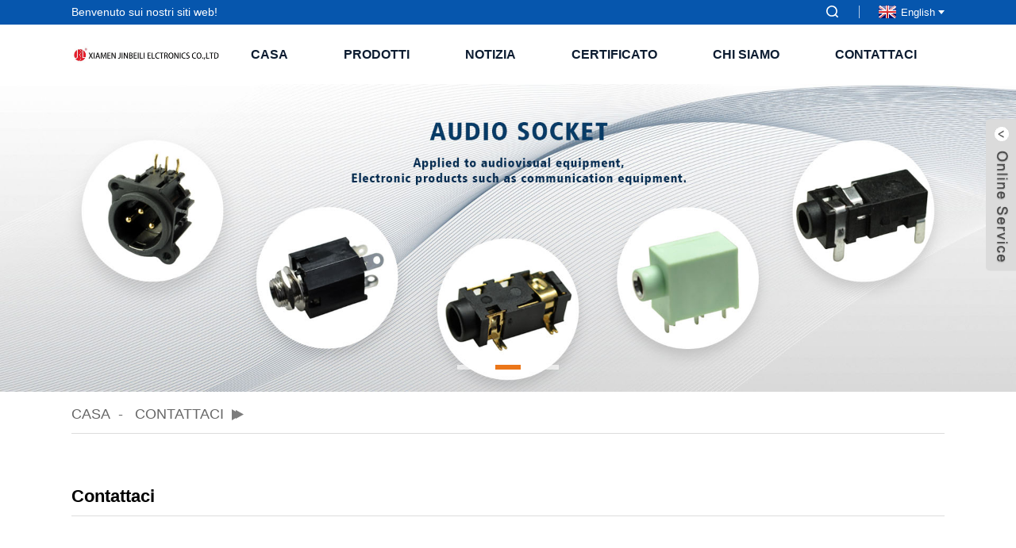

--- FILE ---
content_type: text/html
request_url: https://www.jblec.com/it/contact-us/
body_size: 6603
content:
<!DOCTYPE html> <html dir="ltr" lang="it"> <head> <meta http-equiv="Content-Type" content="text/html; charset=UTF-8" /> <title>Contattaci - Jinbeili</title> <meta name="viewport" content="width=device-width,initial-scale=1,minimum-scale=1,maximum-scale=1,user-scalable=no"> <link rel="apple-touch-icon-precomposed" href=""> <meta name="format-detection" content="telephone=no"> <meta name="apple-mobile-web-app-capable" content="yes"> <meta name="apple-mobile-web-app-status-bar-style" content="black">  <meta property="og:url" content="https://jblec.com:443/contact-us/"/> <meta property="og:title" content="Contact Us"/> <meta property="og:description" content=" 		Xiamen JINBEILI Electronics Co., Ltd. 	  		Address 	 801，A1Building, No.639-3 2nd Ring South Road, Tongan, Xiamen, China 361100  		E-mail 	  ywh@jblec.com  		Mobile 	 Sales: 0086-13666087358  		Hours 	 Monday-Friday: 9am to 6pm Saturday, Sunday: Closed "/> <meta property="og:site_name" content="https://www.jblec.com/"/> <link href="https://www.jblec.com/style/global/style.css" rel="stylesheet"> <link href="https://www.jblec.com/style/public/public.css" rel="stylesheet">  <link rel="shortcut icon" href="https://www.jblec.com/uploads/28.jpg" /> <meta name="description" itemprop="description" content="Xiamen JINBEILI Elettronica Co.," />  <link href="//cdn.globalso.com/hide_search.css" rel="stylesheet"/><link href="//www.jblec.com/style/it.html.css" rel="stylesheet"/></head> <body> <div class="container"> <header class="web_head">     <div class="head_top">       <div class="layout">         <div class="head_left">Benvenuto sui nostri siti web!</div>         <div class="head_right">           <b id="btn-search" class="btn--search"></b>            <div class="change-language ensemble">   <div class="change-language-info">     <div class="change-language-title medium-title">        <div class="language-flag language-flag-en"><a href="https://www.jblec.com"><b class="country-flag"></b><span>English</span> </a></div>        <b class="language-icon"></b>      </div> 	<div class="change-language-cont sub-content">         <div class="empty"></div>     </div>   </div> </div> <!--theme253-->                   </div>       </div>     </div>     <div class="head_layer">       <div class="layout">         <figure class="logo"><a href="/it/">                 <img src="https://www.jblec.com/uploads/logo-1.jpg" alt="logo-1">                 </a></figure>         <nav class="nav_wrap">           <ul class="head_nav">         <li><a href="/it/">Casa</a></li> <li><a href="/it/products/">Prodotti</a> <ul class="sub-menu"> 	<li><a href="/it/products/2.5mm-audio-socket/">Presa audio da 2,5 mm</a></li> 	<li><a href="/it/products/3.5mm-audio-socket/">Presa audio da 3,5 mm</a></li> 	<li><a href="/it/products/6.35mm-audio-socket/">Presa audio da 6,35 mm</a></li> 	<li><a href="/it/products/slide-switch/">Interruttore a scorrimento</a></li> 	<li><a href="/it/products/tact-switches/">Interruttori tattili</a></li> 	<li><a href="/it/products/usb-connector/">Connettore USB</a></li> 	<li><a href="/it/products/waterproof-tactile-switch/">Interruttore tattile impermeabile</a></li> 	<li><a href="/it/products/illuminated-push-switch/">Interruttore a pulsante illuminato</a></li> 	<li><a href="/it/products/illuminated-switch/">Interruttore illuminato</a></li> 	<li><a href="/it/products/metal-push-button-switch/">Interruttore a pulsante in metallo</a></li> 	<li><a href="/it/products/micro-switch/">Microinterruttore</a></li> 	<li><a href="/it/products/fpc-connector/">Connettore FPC</a></li> 	<li><a href="/it/products/pushbutton-switch/">Interruttore a pulsante</a></li> 	<li><a href="/it/products/battery-connector/">Connettore batteria</a></li> 	<li><a href="/it/products/dc-power-socket/">Presa di alimentazione CC</a></li> 	<li><a href="/it/products/wafer-connector/">Connettore wafer</a></li> 	<li><a href="/it/products/sim-sd-card-socket/">Presa per scheda SIM e SD</a></li> </ul> </li> <li><a href="/it/news/">Notizia</a></li> <li><a title="Honors" href="/it/certificate/">CERTIFICATO</a></li> <li><a href="/it/about-us/">Chi siamo</a></li> <li class="nav-current"><a title="Write to Us" href="/it/contact-us/">Contattaci</a></li>       </ul>         </nav>       </div>     </div>   </header>     	 <section class="head_slider">     <div class="swiper-wrapper">              <div class="swiper-slide"> <a href="/it/products/"> <img src="https://www.jblec.com/uploads/banner1.jpg" alt="bandiera1"/></a></div>             <div class="swiper-slide"> <a href="/it/products/"> <img src="https://www.jblec.com/uploads/banner2.jpg" alt="bandiera2"/></a></div>             <div class="swiper-slide"> <a href="/it/products/"> <img src="https://www.jblec.com/uploads/banner3.jpg" alt="bandiera3"/></a></div>           </div>     <div class="slider_swiper_btns">       <div class="layout">         <div class="swiper-button-prev swiper-button-white"><span class="slide-page-box"></span></div>         <div class="swiper-button-next swiper-button-white"><span class="slide-page-box"></span></div>          </div>     </div>     <div class="slider_swiper_control">       <div class="layout">         <div class="swiper-pagination swiper-pagination-white"></div>       </div>     </div>   </section> <div class="path_bar">     <div class="layout">       <ul>        <li> <a itemprop="breadcrumb" href="https://www.jblec.com/it">Casa</a></li><li> <a href="#">Contattaci</a></li>       </ul>     </div>   </div> <section class="web_main page_main">      <div class="layout">        <h1 class="page_title">Contattaci</h1>          <article class="entry blog-article">   <div class="fl-builder-content fl-builder-content-349 fl-builder-content-primary fl-builder-global-templates-locked" data-post-id="349"><div class="fl-row fl-row-full-width fl-row-bg-parallax fl-node-586bad7834a0d fl-row-bg-overlay" data-node="586bad7834a0d"> 	<div class="fl-row-content-wrap"> 				<div class="fl-row-content fl-row-fixed-width fl-node-content"> 		 <div class="fl-col-group fl-node-586bad7834a81" data-node="586bad7834a81"> 			<div class="fl-col fl-node-586bad7834ae1" data-node="586bad7834ae1" style="width: 100%;"> 	<div class="fl-col-content fl-node-content"> 	<div class="fl-module fl-module-heading fl-node-586bad7834b40" data-node="586bad7834b40" data-animation-delay="0.0"> 	<div class="fl-module-content fl-node-content"> 		<h3 class="fl-heading"> 		<span class="fl-heading-text">Xiamen JINBEILI Elettronica Co., Ltd.</span> 	</h3>	</div> </div>	</div> </div>	</div> 		</div> 	</div> </div><div class="fl-row fl-row-fixed-width fl-row-bg-none fl-node-586a3633dec9c" data-node="586a3633dec9c"> 	<div class="fl-row-content-wrap"> 				<div class="fl-row-content fl-row-fixed-width fl-node-content"> 		 <div class="fl-col-group fl-node-586a3633decf7" data-node="586a3633decf7"> 			<div class="fl-col fl-node-586a3633ded51 fl-col-small" data-node="586a3633ded51" style="width: 25%;"> 	<div class="fl-col-content fl-node-content"> 	<div class="fl-module fl-module-icon fl-node-586a3633deeb6" data-node="586a3633deeb6" data-animation-delay="0.0"> 	<div class="fl-module-content fl-node-content"> 		<div class="fl-icon-wrap"> 	<span class="fl-icon"> 				<i class="fa fa-home"></i>  			</span> 	 	</div> 	</div> </div><div class="fl-module fl-module-heading fl-node-586a3633def2b" data-node="586a3633def2b" data-animation-delay="0.0"> 	<div class="fl-module-content fl-node-content"> 		<h3 class="fl-heading"> 		<span class="fl-heading-text">Indirizzo</span> 	</h3>	</div> </div><div class="fl-module fl-module-rich-text fl-node-586a3633def8e" data-node="586a3633def8e" data-animation-delay="0.0"> 	<div class="fl-module-content fl-node-content"> 		<div class="fl-rich-text"> 	<p style="text-align: center;">801，A1Edificio,</p> <p style="text-align: center;">No.639-3 2nd Ring South Road,</p> <p style="text-align: center;">Tongan, Xiamen, Cina 361100</p> </div>	</div> </div>	</div> </div>			<div class="fl-col fl-node-586a3633deda9 fl-col-small" data-node="586a3633deda9" style="width: 25%;"> 	<div class="fl-col-content fl-node-content"> 	<div class="fl-module fl-module-icon fl-node-586a3633defee" data-node="586a3633defee" data-animation-delay="0.0"> 	<div class="fl-module-content fl-node-content"> 		<div class="fl-icon-wrap"> 	<span class="fl-icon"> 				<i class="fi-mail"></i>  			</span> 	 	</div> 	</div> </div><div class="fl-module fl-module-heading fl-node-586a3633df101" data-node="586a3633df101" data-animation-delay="0.0"> 	<div class="fl-module-content fl-node-content"> 		<h3 class="fl-heading"> 		<span class="fl-heading-text">E-mail</span> 	</h3>	</div> </div><div class="fl-module fl-module-rich-text fl-node-586a3633df251" data-node="586a3633df251" data-animation-delay="0.0"> 	<div class="fl-module-content fl-node-content"> 		<div class="fl-rich-text"> 	<p style="text-align: center;"><a href="/it/cdn-cgi/l/email-protection#3919404e5179535b555c5a175a5654"> <span class="__cf_email__" data-cfemail="c9b0bea189a3aba5acaae7aaa6a4">[e-mail protetta]</span></a></p> </div>	</div> </div>	</div> </div>			<div class="fl-col fl-node-586a3633dee07 fl-col-small" data-node="586a3633dee07" style="width: 25%;"> 	<div class="fl-col-content fl-node-content"> 	<div class="fl-module fl-module-icon fl-node-586a3633df04d" data-node="586a3633df04d" data-animation-delay="0.0"> 	<div class="fl-module-content fl-node-content"> 		<div class="fl-icon-wrap"> 	<span class="fl-icon"> 				<i class="fi-telephone"></i>  			</span> 	 	</div> 	</div> </div><div class="fl-module fl-module-heading fl-node-586a3633df156" data-node="586a3633df156" data-animation-delay="0.0"> 	<div class="fl-module-content fl-node-content"> 		<h3 class="fl-heading"> 		<span class="fl-heading-text">Mobile</span> 	</h3>	</div> </div><div class="fl-module fl-module-rich-text fl-node-586a3633df1ff" data-node="586a3633df1ff" data-animation-delay="0.0"> 	<div class="fl-module-content fl-node-content"> 		<div class="fl-rich-text"> 	<p style="text-align: center;">Vendite: 0086-13666087358</p> </div>	</div> </div>	</div> </div>			<div class="fl-col fl-node-586a3633dee60 fl-col-small" data-node="586a3633dee60" style="width: 25%;"> 	<div class="fl-col-content fl-node-content"> 	<div class="fl-module fl-module-icon fl-node-586a3633df0ad" data-node="586a3633df0ad" data-animation-delay="0.0"> 	<div class="fl-module-content fl-node-content"> 		<div class="fl-icon-wrap"> 	<span class="fl-icon"> 				<i class="fa fa-clock-o"></i>  			</span> 	 	</div> 	</div> </div><div class="fl-module fl-module-heading fl-node-586a3633df1ac" data-node="586a3633df1ac" data-animation-delay="0.0"> 	<div class="fl-module-content fl-node-content"> 		<h3 class="fl-heading"> 		<span class="fl-heading-text">Ore</span> 	</h3>	</div> </div><div class="fl-module fl-module-rich-text fl-node-586a3633df2a6" data-node="586a3633df2a6" data-animation-delay="0.0"> 	<div class="fl-module-content fl-node-content"> 		<div class="fl-rich-text"> 	<p style="text-align: center;">Dal lunedì al venerdì: dalle 9:00 alle 18:00</p> <p style="text-align: center;">Sabato, Domenica: Chiuso</p> </div>	</div> </div>	</div> </div>	</div> 		</div> 	</div> </div></div>    <div class="clear"></div>        </article>    		<section class="inquiry-form-wrap ct-inquiry-form"><section class="layout"><script data-cfasync="false" src="/cdn-cgi/scripts/5c5dd728/cloudflare-static/email-decode.min.js"></script><script type="text/javascript" src="//www.globalso.site/form.js"></script><div class="ad_prompt">Scrivi qui il tuo messaggio e inviacelo</div></section></section>	    		 <hr>              </div>  </section>  <footer class="web_footer">     <section class="foot_service" style="background-image: url(https://www.jblec.com/uploads/footer_bg.jpg)">       <div class="layout">         <div class="foot_items">           <div class="foot_item wow fadeInLeftA" data-wow-delay=".1s">             <div class="foot_item_hd">               <h2 class="title">CONTATTACI</h2>             </div>             <div class="foot_item_bd">               <ul class="foot_contact_list">                <li class="contact_item">                  <i class="contact_ico contact_ico_local"></i>                  <div class="contact_txt">                     <div class="item_val">801，A1Building, No.639-3 2nd Ring South Road, Tongan, Xiamen, Cina 361100</div>                </div>                </li>                <li class="contact_item">                  <i class="contact_ico contact_ico_tel"></i>                  <div class="contact_txt">                  <div class="item_val"><a class="tel_link" href="tel: 0086-13666087358"><span class="item_label">Telefono:</span><span class="item_val">0086-13666087358</span></a></div>                </div>                </li>                <li class="contact_item">                  <i class="contact_ico contact_ico_email"></i>                  <div class="contact_txt">                    <div class="item_val"><a href="/it/cdn-cgi/l/email-protection#6d141a052d070f01080e430e0200" class=""><span class="item_label">E-mail:</span><span class="item_val"><span class="__cf_email__" data-cfemail="50292738103a323c35337e333f3d">[e-mail protetta]</span></span></a></div>                </div>                </li>                              </ul>             </div>           </div>           <div class="foot_item wow fadeInLeftA" data-wow-delay=".2s">             <div class="foot_item_hd">               <h2 class="title">NEWLETTER</h2>             </div>             <div class="foot_item_bd">               <div class="company_subscribe">                 <h3 class="subscribe_tit">Per domande sui nostri prodotti o sul listino prezzi, lasciaci la tua e-mail e ti contatteremo entro 24 ore.</h3>                 <div class="learn_more">                   <a href="javascript:" class="sys_btn button">RICHIESTA ORA</a>                 </div>               </div>             </div>           </div>           <div class="foot_item foot_item_follow wow fadeInLeftA" data-wow-delay=".3s">             <div class="foot_item_hd">               <h2 class="title">SOCIALE</h2>             </div>             <div class="foot_item_bd">               <ul class="foot_sns">                               <li><a target="_blank" href="https://www.facebook.com/"><img src="https://www.jblec.com/uploads/facebook.png" alt="Facebook"></a></li>                             <li><a target="_blank" href=""><img src="https://www.jblec.com/uploads/linkedin.png" alt="linkedin"></a></li>                             <li><a target="_blank" href=""><img src="https://www.jblec.com/uploads/twitter.png" alt="Twitter"></a></li>                             <li><a target="_blank" href=""><img src="https://www.jblec.com/uploads/youtube.png" alt="Youtube"></a></li>                             </ul>             </div>           </div>         </div>       </div>     </section>     <section class="foot_bar">       <div class="layout">         <div class="copyright">© Copyright - 2010-2022 : Tutti i diritti riservati.<script data-cfasync="false" src="/cdn-cgi/scripts/5c5dd728/cloudflare-static/email-decode.min.js"></script><script type="text/javascript" src="//www.globalso.site/livechat.js"></script></div>       </div>     </section>       </footer> <aside class="scrollsidebar" id="scrollsidebar">   <div class="side_content">     <div class="side_list">       <header class="hd"><img src="//cdn.goodao.net/title_pic.png" alt="Inirio in linea"/></header>       <div class="cont">         <li><a class="email" href="javascript:" onclick="showMsgPop();">Invia una email</a></li>                                       </div>                   <div class="side_title"><a  class="close_btn"><span>x</span></a></div>     </div>   </div>   <div class="show_btn"></div> </aside> <div class="inquiry-pop-bd">   <div class="inquiry-pop"> <i class="ico-close-pop" onclick="hideMsgPop();"></i>      <script type="text/javascript" src="//www.globalso.site/form.js"></script>    </div> </div> </div> <div class="web-search"> <b id="btn-search-close" class="btn--search-close"></b>   <div style=" width:100%">     <div class="head-search">       <form  action="/index.php" method="get">           <input class="search-ipt" type="text" placeholder="Start Typing..."  name="s" id="s" />           <input type="hidden" name="cat" value="490"/>           <input class="search-btn" type="submit"  id="searchsubmit" />         <span class="search-attr">Premi invio per cercare o ESC per chiudere</span>         </form>     </div>   </div> </div>  <script type="text/javascript" src="https://www.jblec.com/style/global/js/jquery.min.js"></script>  <script type="text/javascript" src="https://www.jblec.com/style/global/js/common.js"></script> <script type="text/javascript" src="https://www.jblec.com/style/public/public.js"></script>  <script src="https://cdnus.globalso.com/style/js/stats_init.js"></script> <!--[if lt IE 9]> <script src="https://www.jblec.com/style/global/js/html5.js"></script> <![endif]--> <script type="text/javascript">

if(typeof jQuery == 'undefined' || typeof jQuery.fn.on == 'undefined') {
	document.write('<script src="https://www.jblec.com/wp-content/plugins/bb-plugin/js/jquery.js"><\/script>');
	document.write('<script src="https://www.jblec.com/wp-content/plugins/bb-plugin/js/jquery.migrate.min.js"><\/script>');
}

</script><ul class="prisna-wp-translate-seo" id="prisna-translator-seo"><li class="language-flag language-flag-en"><a href="https://www.jblec.com/contact-us/" title="English"><b class="country-flag"></b><span>English</span></a></li><li class="language-flag language-flag-zh"><a href="https://www.jblec.com/zh/contact-us/" title="Chinese"><b class="country-flag"></b><span>Chinese</span></a></li><li class="language-flag language-flag-fr"><a href="https://www.jblec.com/fr/contact-us/" title="French"><b class="country-flag"></b><span>French</span></a></li><li class="language-flag language-flag-de"><a href="https://www.jblec.com/de/contact-us/" title="German"><b class="country-flag"></b><span>German</span></a></li><li class="language-flag language-flag-pt"><a href="https://www.jblec.com/pt/contact-us/" title="Portuguese"><b class="country-flag"></b><span>Portuguese</span></a></li><li class="language-flag language-flag-es"><a href="https://www.jblec.com/es/contact-us/" title="Spanish"><b class="country-flag"></b><span>Spanish</span></a></li><li class="language-flag language-flag-ru"><a href="https://www.jblec.com/ru/contact-us/" title="Russian"><b class="country-flag"></b><span>Russian</span></a></li><li class="language-flag language-flag-ja"><a href="https://www.jblec.com/ja/contact-us/" title="Japanese"><b class="country-flag"></b><span>Japanese</span></a></li><li class="language-flag language-flag-ko"><a href="https://www.jblec.com/ko/contact-us/" title="Korean"><b class="country-flag"></b><span>Korean</span></a></li><li class="language-flag language-flag-tr"><a href="https://www.jblec.com/tr/contact-us/" title="Turkish"><b class="country-flag"></b><span>Turkish</span></a></li><li class="language-flag language-flag-it"><a href="https://www.jblec.com/it/contact-us/" title="Italian"><b class="country-flag"></b><span>Italian</span></a></li><li class="language-flag language-flag-cs"><a href="https://www.jblec.com/cs/contact-us/" title="Czech"><b class="country-flag"></b><span>Czech</span></a></li><li class="language-flag language-flag-pl"><a href="https://www.jblec.com/pl/contact-us/" title="Polish"><b class="country-flag"></b><span>Polish</span></a></li><li class="language-flag language-flag-nl"><a href="https://www.jblec.com/nl/contact-us/" title="Dutch"><b class="country-flag"></b><span>Dutch</span></a></li><li class="language-flag language-flag-iw"><a href="https://www.jblec.com/iw/contact-us/" title="Hebrew"><b class="country-flag"></b><span>Hebrew</span></a></li><li class="language-flag language-flag-hu"><a href="https://www.jblec.com/hu/contact-us/" title="Hungarian"><b class="country-flag"></b><span>Hungarian</span></a></li><li class="language-flag language-flag-vi"><a href="https://www.jblec.com/vi/contact-us/" title="Vietnamese"><b class="country-flag"></b><span>Vietnamese</span></a></li></ul><link rel='stylesheet' id='font-awesome-css'  href='https://maxcdn.bootstrapcdn.com/font-awesome/4.7.0/css/font-awesome.min.css?ver=1.9.1' type='text/css' media='all' /> <link rel='stylesheet' id='foundation-icons-css'  href='https://cdnjs.cloudflare.com/ajax/libs/foundicons/3.0.0/foundation-icons.css?ver=1.9.1' type='text/css' media='all' /> <link rel='stylesheet' id='fl-builder-google-fonts-de2add82c0b47f7bb79f32d8f96c42d4-css'  href='//fonts.googleapis.com/css?family=Raleway%3A300&#038;ver=3.6.1' type='text/css' media='all' /> <link rel='stylesheet' id='fl-builder-layout-349-css'  href='https://www.jblec.com/uploads/bb-plugin/cache/349-layout.css?ver=9c2e1033da3ac76804994b863aea84ee' type='text/css' media='all' /> <script type='text/javascript' src='https://www.jblec.com/wp-includes/js/jquery/jquery.js?ver=1.10.2'></script> <script type='text/javascript' src='https://www.jblec.com/wp-includes/js/jquery/jquery-migrate.min.js?ver=1.2.1'></script> <script type='text/javascript' src='https://www.jblec.com/uploads/bb-plugin/cache/349-layout.js?ver=9c2e1033da3ac76804994b863aea84ee'></script> <script type="text/javascript" src="//cdn.goodao.net/style/js/translator-dropdown.js?ver=1.11"></script><script type="text/javascript">/*<![CDATA[*/var _prisna_translate=_prisna_translate||{languages:["en","fr","es","de","ru","ar","ko","ja","it","pt","ga","da","id","tr","sv","ro","pl","cs","eu","ca","eo","hi","el","ms","sr","sw","th","vi","cy","sk","lv","mt","hu","gl","gu","et","bn","sq","be","nl","tl","is","ht","lt","no","sl","ta","uk","yi","ur","te","fa","mk","kn","iw","fi","hr","bg","az","ka","af","st","si","so","su","tg","uz","yo","zu","pa","jw","kk","km","ceb","ny","lo","la","mg","ml","mi","mn","mr","my","ne","ig","hmn","ha","bs","hy","zh-TW","zh-CN","am","fy","co","ku","ps","lb","ky","sm","gd","sn","sd","xh","haw"],scrollBarLanguages:"15",flags:false,shortNames:true,targetSelector:"body,title",locationWidget:false,location:".transall",translateAttributes:true,translateTitleAttribute:true,translateAltAttribute:true,translatePlaceholderAttribute:true,translateMetaTags:"keywords,description,og:title,og:description,og:locale,og:url",localStorage:true,localStorageExpires:"1",backgroundColor:"transparent",fontColor:"transparent",nativeLanguagesNames:{"id":"Bahasa Indonesia","bs":"\u0431\u043e\u0441\u0430\u043d\u0441\u043a\u0438","my":"\u1019\u103c\u1014\u103a\u1019\u102c\u1018\u102c\u101e\u102c","kk":"\u049a\u0430\u0437\u0430\u049b","km":"\u1797\u17b6\u179f\u17b6\u1781\u17d2\u1798\u17c2\u179a","lo":"\u0e9e\u0eb2\u0eaa\u0eb2\u0ea5\u0eb2\u0ea7","mn":"\u041c\u043e\u043d\u0433\u043e\u043b \u0445\u044d\u043b","tg":"\u0422\u043e\u04b7\u0438\u043a\u04e3","ca":"Catal\u00e0","uz":"O\u02bbzbekcha","yo":"\u00c8d\u00e8 Yor\u00f9b\u00e1","si":"\u0dc3\u0dd2\u0d82\u0dc4\u0dbd","ne":"\u0928\u0947\u092a\u093e\u0932\u0940","pa":"\u0a2a\u0a70\u0a1c\u0a3e\u0a2c\u0a40","cs":"\u010ce\u0161tina","mr":"\u092e\u0930\u093e\u0920\u0940","ml":"\u0d2e\u0d32\u0d2f\u0d3e\u0d33\u0d02","hy":"\u0570\u0561\u0575\u0565\u0580\u0565\u0576","da":"Dansk","de":"Deutsch","es":"Espa\u00f1ol","fr":"Fran\u00e7ais","hr":"Hrvatski","it":"Italiano","lv":"Latvie\u0161u","lt":"Lietuvi\u0173","hu":"Magyar","nl":"Nederlands","no":"Norsk\u200e","pl":"Polski","pt":"Portugu\u00eas","ro":"Rom\u00e2n\u0103","sk":"Sloven\u010dina","sl":"Sloven\u0161\u010dina","fi":"Suomi","sv":"Svenska","tr":"T\u00fcrk\u00e7e","vi":"Ti\u1ebfng Vi\u1ec7t","el":"\u0395\u03bb\u03bb\u03b7\u03bd\u03b9\u03ba\u03ac","ru":"\u0420\u0443\u0441\u0441\u043a\u0438\u0439","sr":"\u0421\u0440\u043f\u0441\u043a\u0438","uk":"\u0423\u043a\u0440\u0430\u0457\u043d\u0441\u044c\u043a\u0430","bg":"\u0411\u044a\u043b\u0433\u0430\u0440\u0441\u043a\u0438","iw":"\u05e2\u05d1\u05e8\u05d9\u05ea","ar":"\u0627\u0644\u0639\u0631\u0628\u064a\u0629","fa":"\u0641\u0627\u0631\u0633\u06cc","hi":"\u0939\u093f\u0928\u094d\u0926\u0940","tl":"Tagalog","th":"\u0e20\u0e32\u0e29\u0e32\u0e44\u0e17\u0e22","mt":"Malti","sq":"Shqip","eu":"Euskara","bn":"\u09ac\u09be\u0982\u09b2\u09be","be":"\u0431\u0435\u043b\u0430\u0440\u0443\u0441\u043a\u0430\u044f \u043c\u043e\u0432\u0430","et":"Eesti Keel","gl":"Galego","ka":"\u10e5\u10d0\u10e0\u10d7\u10e3\u10da\u10d8","gu":"\u0a97\u0ac1\u0a9c\u0ab0\u0abe\u0aa4\u0ac0","ht":"Krey\u00f2l Ayisyen","is":"\u00cdslenska","ga":"Gaeilge","kn":"\u0c95\u0ca8\u0ccd\u0ca8\u0ca1","mk":"\u043c\u0430\u043a\u0435\u0434\u043e\u043d\u0441\u043a\u0438","ms":"Bahasa Melayu","sw":"Kiswahili","yi":"\u05f2\u05b4\u05d3\u05d9\u05e9","ta":"\u0ba4\u0bae\u0bbf\u0bb4\u0bcd","te":"\u0c24\u0c46\u0c32\u0c41\u0c17\u0c41","ur":"\u0627\u0631\u062f\u0648","cy":"Cymraeg","zh-CN":"\u4e2d\u6587\uff08\u7b80\u4f53\uff09\u200e","zh-TW":"\u4e2d\u6587\uff08\u7e41\u9ad4\uff09\u200e","ja":"\u65e5\u672c\u8a9e","ko":"\ud55c\uad6d\uc5b4","am":"\u12a0\u121b\u122d\u129b","haw":"\u014clelo Hawai\u02bbi","ky":"\u043a\u044b\u0440\u0433\u044b\u0437\u0447\u0430","lb":"L\u00ebtzebuergesch","ps":"\u067e\u069a\u062a\u0648\u200e","sd":"\u0633\u0646\u068c\u064a"},home:"\/",clsKey: "3bf380c55f2f34fb99c0c54863ff3e57"};/*]]>*/</script>   <script defer src="https://static.cloudflareinsights.com/beacon.min.js/vcd15cbe7772f49c399c6a5babf22c1241717689176015" integrity="sha512-ZpsOmlRQV6y907TI0dKBHq9Md29nnaEIPlkf84rnaERnq6zvWvPUqr2ft8M1aS28oN72PdrCzSjY4U6VaAw1EQ==" data-cf-beacon='{"version":"2024.11.0","token":"05766f974db54dca9558b59b84890d96","r":1,"server_timing":{"name":{"cfCacheStatus":true,"cfEdge":true,"cfExtPri":true,"cfL4":true,"cfOrigin":true,"cfSpeedBrain":true},"location_startswith":null}}' crossorigin="anonymous"></script>
</body> </html>

--- FILE ---
content_type: text/css
request_url: https://www.jblec.com/style/global/style.css
body_size: 25091
content:
@charset "utf-8";
html {font-size:625%;}
body {font-size:14px;background:#FFF;}
body, html, h1, h2, h3, h4, h5, h6, p, ul, ol, li, dl, dt, dd, th, td, form, object, iframe, blockquote, pre, a, abbr, address, code, img, fieldset, form, label, figure {margin:0;padding:0;}
body, html, input, button, textarea {color:#0c1c31;font-family:'Microsoft Yahei',Arial, Helvetica, sans-serif;line-height:1.5}
body{background-color: #fff;}
article, aside, figcaption, figure, footer, header, main, nav, section {display:block;}
h1 {font-size:20px;}
h2 {font-size:18px;}
h3 {font-size:16px;}
h4, h5 {font-size:14px;}
img {border:none;vertical-align:middle;max-width:100%;}
li {list-style:none;}
i, em {font-style:normal;}
a {color:#0c1c31;text-decoration:none;}
a:focus {outline:none;}
a:hover {color:#eb7619;text-decoration:none;}
input[type="text"]:focus {outline:none;}
input[type="button"], input[type="reset"], input[type="submit"] {cursor:pointer;}
input[type="reset"]::-moz-focus-inner, input[type="button"]::-moz-focus-inner, input[type="submit"]::-moz-focus-inner, input[type="file"] > input[type="button"]::-moz-focus-inner {border:none;padding:0;}
hr {height:1px;border:none;border-top:1px dashed #c1c1c1;margin:15px 0 15px 0;}
a:active, select, input, textarea {-webkit-tap-highlight-color:rgba(0, 0, 0, 0);-webkit-tap-highlight-color:transparent;outline:0!important;}
* {-moz-box-sizing:border-box;-webkit-box-sizing:border-box;-ms-box-sizing:border-box;-o-box-sizing:border-box;box-sizing:border-box;outline: 0;}

/* clear floating */
.clearfix:after,.layout:after,.sys_row:after,
.web_main:after,.page_main:after, .nav_wrap .head_nav:after,.items_list ul:after,.product_items:after,.cate_items ul:after,.web_head .logo:after,.product-intro:after,.detail-tabs:after,.foot_items:after,.foot_item .news_cell:after,
.index_news .news_cell:after,.index_news_list:after{content:"";display:block;clear:both;visibility:hidden;height:0;}
.clearfix,.layout,.sys_row,
.web_main,.page_main, .nav_wrap .head_nav,.items_list ul,.product_items,.cate_items ul,.web_head .logo,.product-intro,.detail-tabs,.foot_items,.foot_item .news_cell,
.index_news .news_cell,.index_news_list{*zoom:1;}
.clear {clear:both;}

/* layout */
body {width:100%;position:absolute;left:0;top:0;min-width: 1400px;overflow-x: hidden;}
.layout {width: 1400px;margin:0 auto;position:relative;}
.z9999 {z-index:9999!important;}
.hide{display: none;}

/*gotop*/
.gotop {position:fixed;text-align:center;right:15px;bottom:50px;color:#fff;background-color: rgba(0,0,0,.7);background-color: #111\9;text-align: center;height:50px;width:50px;line-height: 50px;border-radius:50%;border:3px solid rgba(153,153,153,.15);background-clip: content-box;-webkit-box-sizing: content-box;box-sizing: content-box;z-index:99999;cursor:pointer;font-size:36px;opacity: 0;visibility: hidden;-webkit-transition: all .3s ease;-o-transition: all .3s ease;transition: all .3s ease;-moz-transform:translateY(100%);-webkit-transform:translateY(100%);-ms-transform:translateY(100%);-o-transform:translateY(100%);transform:translateY(100%);}
.gotop:hover,.gotop.active:hover {background-color: #eb7619;color: #fff;}
.gotop.active{opacity: 1;visibility: visible;-moz-transform:none;-webkit-transform:none;-ms-transform:none;-o-transform:none;transform:none;}
.gotop:before,.gotop em{-webkit-transition: all .3s ease;-o-transition: all .3s ease;transition: all .3s ease;}
.gotop em{font-size: 12px;width: 100%;position: absolute;left: 0;top: 0;color: #fff;opacity: 0;filter: alpha(opacity=0);-webkit-transform: translateY(10px);-ms-transform: translateY(10px);-o-transform: translateY(10px);transform: translateY(10px);}
.gotop:before{content: '∧';display: block;font-weight: bold;-webkit-transform: scale(1,.5);-ms-transform: scale(1,.5);-o-transform: scale(1,.5);transform: scale(1,.5);}
.gotop:hover em{opacity: 1;filter: alpha(opacity=100);-webkit-transform: none;-ms-transform: none;-o-transform: none;transform: none;}
.gotop:hover:before{-webkit-transform:translateY(-15px) scale(.5);-ms-transform:translateY(-15px) scale(.5);-o-transform:translateY(-15px) scale(.5);transform:translateY(-15px) scale(.5);opacity: 0;filter: alpha(opacity=0);}

/* transition */
 .head_nav li a,.nav_wrap .head_nav li li a,.nav_wrap .head_nav li ul,.nav_wrap .head_nav li li>a:before,.head_nav b:after,.web_head .btn--search,.web_head .btn--search:before,.product_item figure, .gotop, .product-item .item-img img,.product_item .item_img img,.product_item .item_img a,.product_item,.product_item .item_img a:before,.product_item .item_img a:after,.product_item .item_img:after, .product-btn-wrap a,.web_head,.change-language .change-language-title a:after, .newsletter .button, .mobile-head-item .middle-show-content-wrap, .product_item figure figcaption,.foot_item  a, .pages a,.ad_item figure figcaption .item_more,.head_sns li img,.side_product_item .add-friend,.side_product_item .add-friend:after,.side-product-items .btn-prev,.side-product-items .btn-next,.foot_sns li img,.blog-item:after{-moz-transition:all .3s ease;-webkit-transition:all .3s ease;-ms-transition:all .3s ease;-o-transition:all .3s ease;transition:all .3s ease;}
.head_nav>li>a:before,.head-search .search-btn,.icon-cate,
.news_hot_item .item_img img{-moz-transition:all .3s ease-in-out;-webkit-transition:all .3s ease-in-out;-ms-transition:all .3s ease-in-out;-o-transition:all .3s ease-in-out;transition:all .3s ease-in-out;}

/* grid */
.sys-layer{margin: 0 auto;}
.sys-row{margin: 0 -8px;}
.sys-col{float: left;}
.sys-col-inner{margin: 0 8px;}
.sys-col-md{float:left;}
.sys-col-md-12 {width:100%;}
.sys-col-md-11 {width:91.66666667%;}
.sys-col-md-10 {width:83.33333333%;}
.sys-col-md-9 {width:75%;}
.sys-col-md-8 {width:66.66666667%;}
.sys-col-md-7 {width:58.33333333%;}
.sys-col-md-6 {width:50%;}
.sys-col-md-5 {width:41.66666667%;}
.sys-col-md-4 {width:33.33333333%;}
.sys-col-md-3 {width:25%;}
.sys-col-md-2 {width:16.66666667%;}
.sys-col-md-1 {width:8.33333333%;}

/* float */
.sys_fl{float:left!important;}
.sys_fr{float:right!important;}

/* flex */
.flex_row,.items_list>ul{display:-webkit-box;display:-webkit-flex;display:flex;-webkit-box-orient:horizontal;-webkit-box-direction:normal;-webkit-flex-direction:row;flex-direction:row;-webkit-flex-wrap: wrap;-moz-flex-wrap: wrap;-ms-flex-wrap: wrap;-o-flex-wrap: wrap;flex-wrap:wrap;}
.flex_nowrap{-webkit-flex-wrap: nowrap;-moz-flex-wrap: nowrap;-ms-flex-wrap: nowrap;-o-flex-wrap: nowrap;flex-wrap:nowrap;}
.flex_column{display:-webkit-box;display:-webkit-flex;display:flex;-webkit-box-orient:vertical;-webkit-box-direction:normal;-webkit-flex-direction:column;flex-direction:column;}


/* button */
.sys_btn{display: inline-block;font-size: 14px;color:#eb7619!important;border: 2px solid #eb7619;padding: .15em 1.5em;background-color: #FFF;}
.sys_btn .sys_btn_txt{display: inline-block;position: relative;z-index: 1;}
.sys_btn_wave {position: relative;overflow: hidden;-webkit-transform: scale(1);-ms-transform: scale(1);-o-transform: scale(1);transform: scale(1);}
.btn_wave_circle{background-color:red;border-radius:1000px;position:absolute;left:0;top:0;width:0;height:0;margin-left:0;margin-top:0;pointer-events:none;z-index: -1;}
.sys_btn:hover{color: #fff!important;background-color: #eb7619;}
.explode-circle{animation:explode .5s forwards}
.desplode-circle{animation:desplode .5s forwards}
@keyframes explode{0%{width:0;height:0;margin-left:0;margin-top:0;background-color:rgba(230,0,17,.3)}100%{width:300%;padding: 150% 0;margin-left:-150%;margin-top:-150%;background-color:#eb7619}}
@keyframes desplode{0%{width:300%;padding: 150% 0;margin-left:-150%;margin-top:-150%;background-color:#eb7619}100%{width:0;height:0;margin-left:0;margin-top:0;background-color:rgba(230,0,17,.3)}}

/* placeholder */
input::-webkit-input-placeholder{color:#aaa;}
input::-moz-placeholder{color:#aaa;opacity: 1;}
input:-ms-input-placeholder{color:#aaa;}
input:-moz-placeholder{color:#aaa;}

/* box-sizing */
.index_promote,.company_subscribe .button,.nav_wrap,.product_item .item_img {-moz-box-sizing:content-box;-webkit-box-sizing:content-box;-ms-box-sizing:content-box;-o-box-sizing:content-box;box-sizing:content-box;}

/* font-family */
.side-cate li .icon-cate:before, .product-btn-wrap a:before, .mobile-head-item .title:before, .head_nav > li:after,.head_nav li b:after, .download-item .item-button:before, .faq-item .faq-title:before{font-family: "fontawesome";font-style: normal;font-weight: normal;speak: none;display: inline-block;text-decoration: inherit;font-variant: normal;text-transform: none;}
.btn_more:after,.sys_btn:after,
.head-search .search-btn:before,.web_head .btn--search:before,.swiper-button-next:before, .swiper-button-prev:before,
.side-product-items .btn-prev:before,.side-product-items .btn-next:before,.product-btn-wrap .email:before,.product-btn-wrap .pdf:before,
.company_subscribe .button:after{font-family: 'fontawesome';}
.side-product-items .btn-prev:before,.side-product-items .btn-next:before,.gotop:before{font-family: 'AkzidenzGrotesk-Regular';}

/*transition*/
a{-webkit-transition: all 0.3s ease-in-out;-o-transition: all 0.3s ease-in-out;transition: all 0.3s ease-in-out;}


/* web_head */
.web_head{width: 100%;}
.head_top{background-color: #0656ad;}
.head_left{float: left;line-height: 31px;}
.head_left,.head_left a{color: #fff;}
.web_head .head_right{float: right;}
.web_head .change-language{display: inline-block;position: relative;text-align: left;vertical-align: middle;margin-left: 15px;}
.web_head .change-language:before{content: '';width: 1px;height: 80%;background-color: rgba(255,255,255,.7);position: absolute;left: 0;top: 10%;}
.web_head .change-language .change-language-title,.web_head .change-language .change-language-title a{color: #fff;}
.web_head .change-language .change-language-title{margin-left: 20px;position: relative;}
.web_head .btn--search{display: inline-block;border-radius:50%;position: relative;vertical-align: middle;cursor: pointer;-webkit-box-sizing: content-box;box-sizing: content-box;margin-top: 1px;}
.web_head .btn--search:before,.web_head .btn--search:after{content: '';display: inline-block;width: 29px;height: 29px;background-image: url(img/search_btn.png);background-repeat: no-repeat;background-position: center -2px;vertical-align: middle;-webkit-transition: all .3s ease;-o-transition: all .3s ease;transition: all .3s ease;}
.web_head .btn--search:after{background-position: center -35px;position: absolute;left: 0;top: 0;border-radius: 50%;-webkit-transform: translateY(50%);-ms-transform: translateY(50%);-o-transform: translateY(50%);transform: translateY(50%);opacity: 0;filter: alpha(opacity=0);}
.web_head .btn--search:hover:after{-webkit-transform: none;-ms-transform: none;-o-transform: none;transform: none;opacity: 1;filter: alpha(opacity=100);}
.web_head .btn--search:hover:before{-webkit-transform:  translateY(-50%);-ms-transform:  translateY(-50%);-o-transform:  translateY(-50%);transform:  translateY(-50%);opacity: 0;filter: alpha(opacity=0);}
.head_layer .layout{display:-webkit-box;display:-webkit-flex;display:flex;-webkit-box-orient:horizontal;-webkit-box-direction:normal;-webkit-flex-direction:row;flex-direction:row;-webkit-box-align:center;-webkit-align-items:center;-ms-flex-align:center;align-items:center;position: relative;}
.head_layer .logo{float: left;}
.head_layer .logo img{max-height: 75px;width: auto;}
.head_layer .nav_wrap{position: relative;float: right;-webkit-box-flex:1;-webkit-flex:1;flex:1;padding-top: 15px;padding-bottom: 15px;}
.nav_wrap .head_nav{position: relative;z-index: 2;white-space: nowrap;text-align: right;font-size: 0;}
.nav_wrap .head_nav,.nav_wrap .head_nav a{color: #0c1c31;}
.nav_wrap .head_nav:after{display: none;}
.nav_wrap .head_nav>li {display: inline-block;height: 45px;line-height:45px;font-size: 16px;position:relative;perspective: 1500px;vertical-align: middle;position: relative;}
.nav_wrap .head_nav>li>a {position:relative;display:inline-block;font-weight: bold;-webkit-transform: scale(1);-ms-transform: scale(1);-o-transform: scale(1);transform: scale(1);white-space: nowrap;text-transform: uppercase;height: 45px;overflow: hidden;padding: 0 35px;}
.nav_wrap .head_nav>li>a>em{display: block;padding: 0 35px;-webkit-transition: all .3s ease;-o-transition: all .3s ease;transition: all .3s ease;}
.nav_wrap .head_nav>li>a>em+em{background-color: #0656ad;color: #fff;-webkit-transform: translateY(-200%);-ms-transform: translateY(-200%);-o-transform: translateY(-200%);transform: translateY(-200%);}
.nav_wrap .head_nav>li:hover>a em+em{-webkit-transform: translateY(-100%);-ms-transform: translateY(-100%);-o-transform: translateY(-100%);transform: translateY(-100%);}
.nav_wrap .head_nav>li:hover>a em{-webkit-transform: translateY(100%);-ms-transform: translateY(100%);-o-transform: translateY(100%);transform: translateY(100%);}
.nav_wrap .head_nav>li>a>b{display: none;}
.nav_wrap .head_nav li ul{width: 250px;padding: 15px 0;background-color: #0656ad;border: 1px solid #0656ad;position: absolute;left: 0;top:100%;margin-top: 2px;z-index:999;-webkit-transform:translateY(20%) rotateY(30deg);-ms-transform:translateY(20%) rotateY(30deg);-o-transform:translateY(20%) rotateY(30deg);transform:translateY(20%) rotateY(30deg);opacity:0;filter: alpha(opacity=0);visibility:hidden;box-sizing: border-box;-webkit-transform-origin: 0 0;-moz-transform-origin: 0 0;-ms-transform-origin: 0 0;-o-transform-origin: 0 0;transform-origin: 0 0;box-shadow:4px 4px 0 rgba(0,0,0,.04);}
.nav_wrap .head_nav>li ul ul{left: 102%;top: -15px;}
.nav_wrap .head_nav>li li {position: relative;text-align: left;padding: 0 20px;}
.nav_wrap .head_nav>li li a {display: block;line-height:1.8em;padding:8px 0;font-size: 12px;position: relative;color:#bdddff;}
.nav_wrap .head_nav>li li a:before,.nav_wrap .head_nav>li li:hover>a:before{content:'';display:block;width:4px;height:30%;background-color:#aaa;position:absolute;left:-20px;top:40%;opacity:0;filter:alpha(opacity=0);}
.nav_wrap .head_nav>li li a:hover:before,.nav_wrap .head_nav>li li:hover>a:before{top:50%;margin-top: -11px;height:22px;opacity:1;filter:alpha(opacity=100);background-color: #fff;}
.nav_wrap .head_nav>li li b:after{content: '';display: inline-block;width: 0;height: 0;overflow: hidden;border: 5px solid #bdddff;border-left-width: 6px;border-right: 0;border-top-color: transparent;border-bottom-color: transparent;position: absolute;right: 0;top: 14px;}
.nav_wrap .head_nav>li li:last-child>a{border-bottom: 0;}
.nav_wrap .head_nav>li li:hover>a{color: #fff;}
.nav_wrap .head_nav>li li:hover>a b:after{border-left-color: #fff;}
.nav_wrap .head_nav li:hover>ul{-webkit-transform: none;-ms-transform: none;-o-transform: none;transform: none;opacity: 1;filter: alpha(opacity=100);visibility: visible;}
.nav_wrap .head_nav li.menu_left ul{left: auto;right: 0;}
.nav_wrap .head_nav li.menu_left ul ul{right:102%;}
.fixed-nav .head_nav,.fixed-nav .head_nav a{color: #0c1c31;}
.fixed-nav .change-language .change-language-title,.fixed-nav .change-language .change-language-title a{color: #0c1c31;}
.fixed-nav .logo img{max-height: 70px;}
.fixed-nav .head_layer{width: 100%;position: fixed;left: 0;top: 0;z-index: 9;-webkit-transition: none;-o-transition: none;transition: none;-webkit-transform: translateY(-100%);-ms-transform: translateY(-100%);-o-transform: translateY(-100%);transform: translateY(-100%);opacity:1;background-color: #fff;filter:progid:DXImageTransform.Microsoft.gradient(startColorstr=#e5ffffff,endColorstr=#e5ffffff);box-shadow: 1px 0 1px rgba(0,0,0,.3);}
.fixed-nav-active .head_layer{-webkit-transform: none;-ms-transform: none;-o-transform: none;transform: none;opacity: 1;-webkit-transition: all 0.6s ease;-o-transition: all 0.6s ease;transition: all 0.6s ease;}
.fixed-nav-active .nav_wrap:before{opacity: 1;height: 100%;}
.fixed-nav .change-language .change-language-cont{top: 47px;background-color: rgba(255,255,255,.95);}
.fixed-nav .logo a,.fixed-nav .logo img,.fixed-nav .head_nav li a{-webkit-transition: none;-o-transition: none;transition: none;}
.head_holder{display: none!important;}


/* web_footer */
.web_footer,.web_footer a{color: #fff;}
.foot_service{padding-top: 20px;padding-bottom: 20px;background-position: center 0;background-repeat: no-repeat;-webkit-background-size: cover;background-size: cover;background-color: #115db1;text-align: center;}
.foot_items{display:-webkit-box;display:-webkit-flex;display:flex;-webkit-box-orient:horizontal;-webkit-box-direction:normal;-webkit-flex-direction:row;flex-direction:row;-webkit-box-pack:justify;-webkit-justify-content:space-between;-ms-flex-pack:justify;justify-content:space-between;-webkit-flex-wrap: wrap;-moz-flex-wrap: wrap;-ms-flex-wrap: wrap;-o-flex-wrap: wrap;flex-wrap:wrap;}
.foot_items:after{display: none;}
.foot_item{text-align: left;display: inline-block;-webkit-box-flex:0 0 31%;-webkit-flex:0 0 31%;-ms-flex:0 0 31%;flex:0 0 31%;max-width: 31%;width: 31%;padding: 20px 3.5%;vertical-align: top;}
.foot_item  .title{font-size: 24px;margin-bottom: 15px;font-weight: normal;}
.foot_item .foot_item_bd{font-size: 13px;padding-right: 10%;}
.foot_contact_list .contact_item{margin-bottom: 18px;position: relative;}
.foot_contact_list .contact_item a:hover{text-decoration: underline;opacity: .8;}
.foot_contact_list .contact_ico{display: inline-block;width: 21px;height: 21px;background-repeat: no-repeat;background-position:0 0;background-image: url(img/contact_ico.png);position: absolute;}
.foot_contact_list .contact_txt{margin-left: 30px;}
.foot_contact_list .item_label{padding-right: 5px;}
.foot_contact_list .contact_ico_phone{background-position: 0 0;}
.foot_contact_list .contact_ico_fax{background-position: 0 -21px;}
.foot_contact_list .contact_ico_email{background-position: 0 -42px;}
.foot_contact_list .contact_ico_time{background-position: 0 -63px;}
.foot_contact_list .contact_ico_local{background-position: 0 -84px;}
.foot_contact_list .contact_ico_skype{background-position: 0 -105px;}
.foot_item_inquiry{}
.company_subscribe .subscribe_tit{font-size: 13px;font-weight: normal;}
.company_subscribe .learn_more{padding-top: 35px;}
.company_subscribe .sys_btn{color:#fff!important;background-color: #eb7619;line-height: 1.2;border-color: #eb7619;font-size: 18px;padding: .1em 1.2em;box-shadow: 3px 3px 8px rgba(0,0,0,.2);}
.company_subscribe .sys_btn:hover{background-color: #fff;border-color: #fff;color: #0656ad!important;}
.foot_item_follow{-webkit-box-flex:0 0 19%;-webkit-flex:0 0 19%;-ms-flex:0 0 19%;flex:0 0 19%;max-width: 19%;width: 19%;}
.foot_sns {margin-right: -15px;}
.foot_sns li{display: inline-block;padding-right: 16px;padding-bottom: 10px;}
.foot_sns li img{max-height: 30px;width: auto;}
.foot_sns li a{display: inline-block;vertical-align: middle;}
.foot_sns li a:hover{-webkit-transform: rotate(60deg);-ms-transform: rotate(60deg);-o-transform: rotate(60deg);transform: rotate(60deg);}
.foot_bar{background-color: #4a4a4a;padding: 10px 0;text-align: center;}

.tel_link{pointer-events: none;}
@media screen and (max-width: 768px){.tel_link{pointer-events: auto;}}







/*-------------------------------------------------------- 
														page: index
																	------------------------------------------------------*/
.web_main{overflow: hidden;}
.index_main{background-color: #f5f5f5;}
/* title */
.index_hd{margin-bottom: 45px;text-align: center;}
.index_hd .hd_title{display: inline-block;font-size: 28px;line-height: 1.5;padding: 0 .7em .1em;position: relative;border-bottom: 1px solid #0656ad;vertical-align: middle;}
.index_hd .hd_title:after{content: '';display: block;width: 36px;height: 5px;background-color: #eb7619;position: absolute;left: 50%;margin-left: -18px;bottom: -3px;}
/* slider_banner */
.slide-page-box{display: none;}
/*index_product*/
.product_item {width: 25%;float: left;}
.product_item figure{margin: 0 10px 45px;position: relative;}
.product_item .item_img{display: block;position: relative;width: 100%;overflow: hidden;border: 1px solid #ccc;-webkit-box-sizing: border-box;box-sizing: border-box;}
.product_item .item_img:before,.product_item .item_img:after{content: '';display: block;position: absolute;-webkit-transition: all .3s ease-in-out;-o-transition: all .3s ease-in-out;transition: all .3s ease-in-out;}
.product_item .item_img:before{width: 30%;height: 50%;left: 1%;top: 1%;}
.product_item .item_img:after{width: 40%;height: 40%;right: 1%;bottom: 1%;}
.product_item:hover .item_img:before,.product_item:hover .item_img:after{background-color: rgba(0,0,0,.4);background-color: rgba(6,86,173,.5);width: 98%;height: 98%;}
.product_item .item_img{*display: inline;}
.product_item .item_img a{display: block;width: 100%;height: 100%;position: absolute;left: 0;top: 0;z-index: 1;background-color: rgba(255,255,255,.01);}
.product_item .item_img img{display: block;width: 100%;height: auto;}
.product_item  figcaption{ padding:10px 10px 0;text-align: center;}
.product_item .item_title{font-weight: normal;font-size: 15px;text-align: left;}
.product_item .item_title a{display: block;width: 100%;height: 1.8em;line-height: 1.8em;padding: 0 2%;white-space: nowrap;text-overflow: ellipsis;overflow: hidden;}
.product_item .item_desc,.product_item .item_desc a{color: #999;}
.product_item .item_desc{height: 3em;line-height: 1.5em;font-size: 12px;overflow: hidden;}
.product_item:hover .item_img a:before{width: 100%;left: 0;}
.index_product{padding-top: 90px;padding-bottom: 90px;background-color: #fff;}
.product_cates{font-size: 0;margin-bottom: 20px;text-align: center;}
.product_cates ul{margin: 0 -10px;}
.product_cates li{display: inline-block;min-width: 20%;padding: 0 10px 20px;}
.product_cates li a{display: block;max-width: 100%;font-size: 14px;padding: .7em 1em;background-color: #eee;text-align: center;}
.product_cates li a:hover,.product_cates li.nav-current a{background-color: #0656ad;color: #fff;}
.product_items .product_item{width: 25%;}
.product_items .product_item figure{margin-left: 1px;margin-right: 1px;}
.product_items .product_item .item_img a:after{content: 'MORE';display: block;width: 80px;height: 80px;line-height: 80px;border: 4px solid rgba(255,255,255,.4);background-clip: content-box;
 text-align: center;background-color: rgba(6,86,173,.9);color:#fff;border-radius: 50%;position: absolute;left: 0;right: 0;top: 0;bottom: 0;margin: auto;-webkit-transition: all 0.3s ease;-o-transition: all 0.3s ease;transition: all 0.3s ease;-webkit-transform: translateY(-50%);-ms-transform: translateY(-50%);-o-transform: translateY(-50%);transform: translateY(-50%);opacity: 0;filter: alpha(opacity=0);}
.product_items .product_item figure:hover .item_img a:after{-webkit-transform: none;-ms-transform: none;-o-transform: none;transform: none;opacity: 0.9;filter: alpha(opacity=100);font-size: 14px;}
.product_items .product_item figure:hover .item_title a{color: #eb7619;}
.index_product .swiper-pagination{text-align: center;position: static;}
.index_swiper_control .swiper-pagination-bullet{border-radius: 0;width: 20px;height: 20px;margin: 0 8px;}
/*index_company_intr*/
.index_company_intr{padding-bottom: 80px;}
.index_company_intr .index_hd,.index_company_intr .index_hd a{color: #fff;}
.index_company_intr .index_hd {padding-top: 80px;padding-bottom: 250px;margin-bottom: -200px;background-position: center 0;background-repeat: no-repeat;-webkit-background-size:100% 100%;background-size:100% 100%;}
.index_company_intr .index_hd .hd_title{border-bottom-color: #fff;}
.index_company_intr .index_bd .layout{background-color: #fff;border: 1px solid #ccc;padding: 45px;}
.index_company_intr .company_intr_img,.index_company_intr .company_intr_cont{float: left;padding-left: 35px;padding-right: 35px;}
.index_company_intr .company_intr_img{-webkit-box-flex:0 0 52%;-webkit-flex:0 0 52%;-ms-flex:0 0 52%;flex:0 0 52%;max-width: 52%;width: 52%;position: relative;}
.index_company_intr .company_intr_img .intr_img_items {margin-left: 45px;}
.index_company_intr .company_intr_img img{display: block;width: 100%;height: auto;}
.index_company_intr .company_intr_title{position: absolute;left: 35px;top: 0;height: 100%;color: #777;font-size: 18px;font-weight: normal;background-color: #fff;writing-mode: vertical-rl;-webkit-writing-mode: vertical-rl;-ms-writing-mode: vertical-rl;}
.index_company_intr .company_intr_title:after{content: '';display: block;border: 20px solid #eb7619;border-right: 0;border-top: 0;border-left-color: transparent;position: absolute;left: 50%;bottom: 0;-webkit-transform: translateX(-50%);-ms-transform: translateX(-50%);-o-transform: translateX(-50%);transform: translateX(-50%);}
.index_company_intr .company_intr_cont{font-size: 15px;-webkit-box-flex:0 0 48%;-webkit-flex:0 0 48%;-ms-flex:0 0 48%;flex:0 0 48%;max-width: 48%;width: 48%;}
.index_company_intr .company_intr_desc,.index_company_intr .company_intr_desc a{color: #707070;}
.index_company_intr .company_intr_desc{line-height: 2.5;}
.index_company_intr .learn_more{padding-top: 50px;}
/*index_news*/
.index_news{padding-bottom: 90px;}
.news_tags{font-size: 0;margin-bottom: 20px;text-align: center;}
.news_tags ul{margin: 0 -10px;}
.news_tags li{display: inline-block;min-width: 20%;padding: 0 10px 20px;}
.news_tags li a{display: block;max-width: 100%;font-size: 14px;padding: .7em 1em;background-color: #fff;text-align: center;border: 1px solid #ccc;}
.news_tags li a:hover{background-color: #0656ad;border-color: #0656ad;color: #fff;}
.index_news .index_news_list{margin: 0 -20px;}
.index_news .news_aside{width: 37%;padding: 0 20px;float: left;}
.index_news .news_items{width: 63%;padding: 0 20px;float: right;}
.index_news .news_hot_item{display: block;background-color: #fff;border: 1px solid rgba(0,0,0,.08);}
.index_news .news_hot_item .item_img,.index_news .news_hot_item .item_img a{display: block;overflow: hidden;}
.index_news .news_hot_item .item_img a{position: relative;}
.index_news .news_hot_item .item_img img{display: block;min-width: 100%;height: 208px;}
.index_news .news_hot_item .item_info{padding: 15px 30px 24px;}
.index_news .news_hot_item .item_title,.index_news .news_hot_item .item_title a{color: #0656ad;}
.index_news .news_hot_item .item_title {font-size: 16px;margin-bottom: .5em;}
.index_news .news_hot_item .item_title a{display: block;width: 100%;height: 2em;line-height: 2em;overflow: hidden;white-space: nowrap;text-overflow: ellipsis;}
.index_news .news_hot_item .item_title a:hover{color:#eb7619;text-decoration: underline;}
.index_news .news_hot_item .item_desc{height: 5.4em;line-height: 1.8em;overflow: hidden;font-size: 15px;text-indent: 2em;}
.index_news .news_hot_item .item_desc,.index_news .news_hot_item .item_desc a{color: #666;}
.index_news .news_cell{padding: 8px 15px 8px 8px;margin-bottom: 15px;background-color: #fff;border: 1px solid rgba(0,0,0,.08);}
.index_news .news_cell .cell_img{width: 220px;float: left;}
.index_news .news_cell .cell_info{margin-left: 240px;padding-top: 10px;}
.index_news .news_cell .cell_hd{height: 32px;line-height: 32px;position: relative;}
.index_news .news_cell .cell_title,.index_news .news_cell .cell_title a{color: #0656ad;}
.index_news .news_cell .cell_title{margin-right: 180px;font-size: 16px;}
.index_news .news_cell .cell_title a{display: block;width: 100%;height: 32px;line-height: 32px;overflow: hidden;white-space: nowrap;text-overflow: ellipsis;}
.index_news .news_cell .cell_title a:hover{color:#eb7619;text-decoration: underline;}
.index_news .news_cell .cell_time{display: block;color: #999;margin-bottom:5px;font-size: 13px;position: absolute;right: 0;top: 0;}
.index_news .news_cell .ico_time:before{content: '\f017';font-family: 'fontawesome';font-size: 16px;padding-right: 5px;}
.index_news .news_cell .cell_desc,.index_news .news_cell .cell_desc a{color: #666;}
.index_news .news_cell .cell_desc{height: 3.6em;line-height: 1.8em;overflow: hidden;font-size: 15px;}
.index_news .news_cell .item_more{padding-top: 15px;text-align: right;}
.index_news .news_cell .btn_more{display: inline-block;border: 1px solid #eee;padding: .3em .8em;color: #0656ad;border-radius: 2px;}
.index_news .news_cell .btn_more:hover{border-color:#0656ad;color: #fff;background-color: #0656ad; }
.news_hot_item:hover .item_img a:before{opacity: 0.6;width: 150%;}
.news_hot_item:hover .item_img img{-webkit-transform: scale(1.1);-ms-transform: scale(1.1);-o-transform: scale(1.1);transform: scale(1.1);-webkit-transition-duration: 1s;-o-transition-duration: 1s;transition-duration: 1s;}
.news_hot_item:hover .item_meta:after{left: 0%;}

.news_hot_item .item_img a:before{content: '';display: block;width: 0%;height: 100%;background-image: -webkit-linear-gradient(left,rgba(0,0,0,0.4),rgba(255,255,255,0));background-image: linear-gradient(left,rgba(0,0,0,0.4),rgba(255,255,255,0));position: absolute;left: 0;top: 0;-webkit-transition: all 0.4s ease-in-out;-o-transition: all 0.4s ease-in-out;transition: all 0.4s ease-in-out;z-index: 1;}
.news_hot_item:hover .item_img a:before{width: 100%;}

/*----------------------------------aside---------------------------------*/	
/*.aside {float:left;width:230px;}*/
.side-tit-bar {position:relative;margin-bottom: 15px;}
.side-tit-bar .side-tit {position:relative;font-size:16px;font-weight: normal;height: 38px;overflow: hidden;white-space: nowrap;line-height:38px;color:#FFF;padding:0 0 0 15px;background:#000;text-transform: uppercase;}
.side-widget {position:relative;margin:0 0 50px;}
.side-cate {padding: 0 0 0 10px;}
.side-cate li {position:relative;line-height:1.3em;font-size: 14px;-ms-word-break: break-all;word-break: break-all;word-wrap: break-word;}
.side-cate li li {font-size: 12px;}
.side-cate li a {position:relative;display:block;margin-right: 38px;padding: 8px 0;}
.side-cate ul {display:none;overflow:visible !important;padding-bottom: 6px;}
.side-cate li li {padding: 3px 0;}
.side-cate li li a {padding:4px 10px 4px 15px;margin-right: 0; position: relative;}
.side-cate li li a:hover,.side-cate li li.active>a{color: #eb7619;}
.side-cate li li a:hover:before,.side-cate li li.active>a:before{background-color: #eb7619;}
.side-cate li li a:before{content: '';display: inline-block;width: 5px;height: 5px;background-color: #ccc;position: absolute;left: 0;top: 9px;}
.side-cate li li li a {padding:0 66px;margin-right: 0;}
.side-cate>li{border-bottom: 1px solid #ddd;}
.side-cate li .icon-cate { position:absolute; right:10px; top:6px;display:inline-block;width:20px;height: 20px; line-height:23px;overflow: hidden;text-align:center; font-size:10px; cursor:pointer; color:#99abb7;-webkit-transition:all 0.3s ease;-o-transition:all 0.3s ease;transition:all 0.3s ease; }
.side-cate li .icon-cate.icon-cate-down:before { content:'\f067'; }
.side-cate li .icon-cate.icon-cate-up:before { content:'\f068'; }
.side-cate li.nav-current > .icon-cate, .side-cate li:hover > .icon-cate, li.show_li >.icon-cate { color:#99abb7; }
.side-cate li .icon-cate:hover{background-color:#99abb7;color:#fff;}
.side-product-items {position:relative;}
.side-product-items .items_content {position:relative;padding: 35px 0;}
.side_product_item {position:relative;display:block;width:100%;overflow:hidden;border: 1px solid #ebebeb;}
.side_product_item figure {position:relative;display:table;width: 100%;overflow:hidden;}
.side_product_item .item-img,.side_product_item figcaption{display: table-cell;vertical-align: middle;}
.side_product_item .item-img{width: 60px;padding: 5px;-webkit-box-sizing: content-box;box-sizing: content-box;position: relative;}
.side_product_item .item-img:before{content: '';display: block;width: 100%;height: 100%;position: absolute;left: 0;top: 0;-webkit-transition: all .4s ease-in-out;-o-transition: all .4s ease-in-out;transition: all .4s ease-in-out;}
.side_product_item .item-img img{display: block;width: 60px;height: 60px;}
.side_product_item figcaption{padding-left: 8px;padding-right: 8px;}
.side_product_item figcaption h3{font-size: 13px;font-weight: normal;}
.side_product_item figcaption h3 a{display: block;max-height:2.6em;line-height: 1.3em;-ms-word-break: break-all;word-break: break-all;word-wrap: break-word;overflow : hidden;text-overflow: ellipsis;display: -webkit-box;-webkit-line-clamp: 2;-webkit-box-orient: vertical;}
.side_product_item:hover{border-color:#eb7619;z-index: 1; }
.side_product_item:hover .item-img:before{background-color: rgba(255,255,255,.3);}
.side_product_item:hover figcaption h3 a{color:#eb7619;}
.side-product-items .swiper-slide {-webkit-box-pack: center;-ms-flex-pack: center;-webkit-justify-content: center;justify-content: center;-webkit-box-align: center;-ms-flex-align: center;-webkit-align-items: center;align-items: center;
display:-webkit-box;display:-webkit-flex;display:flex;-webkit-box-orient:vertical;-webkit-box-direction:normal;-webkit-flex-direction:column;flex-direction:column;}
.side-product-items .side_slider {max-height: 360px;overflow: hidden;-webkit-box-sizing: content-box;box-sizing: content-box;position: relative;}
.side-product-items .side_slider .swiper-wrapper{-webkit-box-orient: vertical;-webkit-box-direction: normal;-webkit-flex-direction: column;-ms-flex-direction: column;flex-direction: column;}
.side-product-items .side_product_item{height: 90px;}
.side-product-items .btn-prev,.side-product-items .btn-next{position: absolute;left: 0;width: 100%;height: 32px;line-height:32px;opacity: 1;filter: alpha(opacity=100);font-size: 28px;color: #ccd3d9;z-index: 1;text-align: center;cursor: pointer;}
.side-product-items .swiper-button-disabled{color: #eee;cursor: default;}
.side-product-items .btn-prev:before,.side-product-items .btn-next:before{font-weight: bold;display: inline-block;-webkit-transform: scale(4,1);-ms-transform: scale(4,1);-o-transform: scale(4,1);transform: scale(4,1);}
.side-product-items .btn-prev{top: 0;}
.side-product-items .btn-prev:before{content: '\f106';content: '∧';}
.side-product-items .btn-next{bottom: 0;}
.side-product-items .btn-next:before{content: '\f107';content: '∨';}
.side-product-items .btn-prev:not(.swiper-button-disabled):hover,.side-product-items .btn-next:not(.swiper-button-disabled):hover{color: #000;}
.aside .side-bn {width:100%;margin:0 0 40px;}
.aside .side-bn img {width:100% }


/*----------------------------------main---------------------------------*/
.main {max-width: 1200px;margin: 0 auto; position:relative;padding-bottom: 50px; }
.main .banner_section {margin-bottom: 25px;}
/*title*/
.page_title {line-height:38px;position:relative;font-size:22px;margin:0 0 15px;padding-bottom: 5px;font-size: 22px;color: #000;border-bottom: 1px solid #ddd;}
.items_list .page_title{text-transform: uppercase;font-size: 22px;font-weight: normal;color: #333;line-height:32px;}
.items_list .share_this{float: right;position: absolute;right: 0;top: 5px;}
/*main_banner*/
.main_banner{margin-bottom: 15px;position: relative;overflow: hidden;}
.main_banner img{display: block;width: 100%;height: auto;min-height: 160px;}
.main_banner .swiper-wrapper li a{display: block;position: relative;}
.main_banner .swiper-wrapper li a:before{content: '';display: block;width: 100%;height: 100%;background-image: -webkit-linear-gradient(top,rgba(0,0,0,0) 60%,rgba(0,0,0,.6));background-image: linear-gradient(top,rgba(0,0,0,0) 60%,rgba(0,0,0,.6));position: absolute;left: 0;top: 0;}
.main_banner .swiper-pagination{width: 100%;text-align: center;padding-bottom: 15px;position: absolute;left: 0;bottom: 0;z-index: 1;}
.main_banner .swiper-pagination-bullet{width: 10px;height: 10px;background-color: #fff;border-color: #fff;margin: 0 3px;-webkit-box-sizing: border-box;box-sizing: border-box;opacity: .6;filter: alpha(opacity=60);}
.main_banner .swiper-pagination-bullet-active{background: none;border: 1px solid #fff;opacity: 1;filter: alpha(opacity=100);}
.main_intro{line-height: 1.6;}
.banner_section .main_banner_slider ul{-webkit-box-pack: start;-ms-flex-pack: start;-webkit-justify-content: flex-start;justify-content: flex-start;margin: 0!important}
/*page*/
.page_bar{ position:relative;  line-height:31px; height:33px; margin:20px 0 40px; text-align:center; font-size:12px;}
.page_bar a,.page_bar  span{position:relative; display:inline-block; vertical-align:top; padding:0 12px;  border:1px solid #ccc; margin:0 4px; text-align:center; border-radius:3px;filter: progid:DXImageTransform.Microsoft.Gradient(startColorStr='#fefefe',endColorStr='#ececec',gradientType='0');background: -moz-linear-gradient(top, #fefefe, #ececec);background: -o-linear-gradient(top,#fefefe, #ececec);background: -webkit-gradient(linear, 0% 0%, 0% 100%, from(#fefefe), to(#ececec));-webkit-transition: none;-o-transition: none;transition: none;}
.page_bar a.current,.page_bar a:hover{ color:#FFF; background:#0656ad;  border-color:#0656ad }
.page_bar a:not(.current):hover{ border-color: #0656ad;background-color: #0656ad;color: #fff; }
.page_bar  span.current2{margin-left: 8px;}



/*-------------------------------------------------------- 
													page: product list
																	------------------------------------------------------*/
.items_list {width:100%;position: relative;}
.items_list ul{margin: 0 -10px;-webkit-box-pack:center;-webkit-justify-content:center;-ms-flex-pack:center;justify-content:center;}
.items_list .product_item{-webkit-box-flex:0 0 25%;-webkit-flex:0 0 25%;-ms-flex:0 0 25%;flex:0 0 25%;max-width: 25%;width: 25%;}



/*-------------------------------------------------------- 
													page:single Product
																	------------------------------------------------------*/
/*product photos*/
.product-intro {position:relative;overflow:hidden;}
.cloud-zoom-lens {border:1px solid #eee;cursor:move;}
.cloud-zoom-title {position:absolute !important;background-color:#000;color:#fff;padding:3px;width:100%;text-align:center;font-weight:bold;font-size:10px;top:0px;}
.cloud-zoom-big {overflow:hidden;padding:0px;}
.cloud-zoom-loading {color:white;background:#222;padding:3px;border:1px solid #000;}
.product-view .swiper-slide{padding-bottom:1px;}
.product-view .product-image.zoom_remove:after {content:"";position:absolute;width:100%;height:100%;left:0;bottom:0;z-index:999;}
.product-view{position:relative;width:42%;float:left;}
.product-view .product-image{border: 2px solid #ddd;position:relative;}
.product-view .product-image img{position:relative;width:100%;}
.product-view .image-additional{position:relative;margin:20px 25px;overflow:hidden;}	
.product-view .image-additional li{position:relative;width:100%;width:33.3333%;float:left;overflow: visible;}
.product-view .image-additional li.single{display:none;}	
.product-view .image-additional li img{display:block;position:relative;width:100%;margin:0 auto;border:2px solid #ddd;}	
.product-view .image-additional li a{display:block;position:relative;padding: 0 6px;}
.product-view .image-additional li.current img{border-color:#0656ad;}
.product-view .image-additional img.popup{display:none;}
.ad_prompt{position:absolute;display:block;top:50%;left:0;width:100%;line-height:40px;margin:-20px 0 0;text-align:center;color:#ff6f00;font-size:20px;-webkit-animation:twinkling 1s infinite ease-in-out;animation:twinkling 1s infinite ease-in-out;display:none;}
.product-view .image-additional.swiper-container-horizontal>.swiper-pagination-bullets{display:none;}
.product-view .swiper-button-next,.product-view .swiper-button-prev {width:30px;height:30px;margin-top:-15px;opacity:1;line-height:30px;font-size:28px;background:none;}
.product-view .swiper-button-prev,.product-view .swiper-container-rtl .swiper-button-next {left:-10px;}
.product-view .swiper-button-next,.product-view .swiper-container-rtl .swiper-button-prev {right:-10px;}
/*product summary*/
.product-summary {position:relative;width:54%;float:right;padding:0 0 10px;}
.product-summary .page_title{font-size: 24px;font-weight: normal;text-transform: uppercase;}
.product-summary .product-meta {line-height:25px;font-size: 14px;line-height: 1.8;}
.product-summary .product-meta h3 {margin:0 0 10px;font-size:16px;font-weight: normal;color: #aaa;}
.product-summary .product-meta p{font-size: 14px;}
.product-summary .product-meta ul{padding-top: 25px;}
.product-summary .product-meta li{width: 100%;display: table;padding: 2px 0;line-height: 1.6;}
.product-summary .product-meta li em{display: table-cell;width: 36%;color: #aaa;}
.product-summary .product-meta li .item-val{display: table-cell;-ms-word-break: break-all;word-break: break-all;word-wrap: break-word;}
.product-summary .product-meta br{height: 10px;display: none;}
.product-btn-wrap {position:relative;padding-top: 50px;text-align: right;}
.product-btn-wrap .email, .product-btn-wrap .pdf, .product-btn-wrap .buy {position:relative;display:inline-block; *display:inline;*zoom:1;vertical-align:top;line-height:28px;padding:.05em .8em;font-size:15px;background:#0656ad;border: 2px solid #0656ad;color:#fff;margin:0 0 10px 25px;text-transform: uppercase;border-radius: 3px;}
.product-btn-wrap .email:hover, .product-btn-wrap .pdf:hover, .product-btn-wrap .buy:hover{background: #fff;color: #0656ad;}
.product-btn-wrap .email:before,.product-btn-wrap .pdf:before{padding-right: 10px;font-size: 16px;}
.product-btn-wrap .email:before{content: '\f003';}
.product-btn-wrap .pdf:before{content: '\f1c1';}
.product-summary .share-this {margin:35px 0 0;text-align: right;}
/* product detail */
.product-detail {position:relative;overflow:visible;margin:50px 0 0;}
.detail-tabs {position:relative;border-bottom: 2px solid #0656ad;margin-bottom: 20px;}
.detail-tabs .title {position:relative;display:inline-block;font-weight: normal;vertical-align:top;line-height:20px;padding:6px 30px 8px;cursor:pointer;border-radius:3px 3px 0 0;margin:0 5px 0 0;font-size:16px;background-color:#0656ad;border:2px solid #0656ad;border-bottom: 0;color:#fff;margin-bottom: -2px;position: relative; }
.detail-tabs .title.current {background:#fff;border-color:#0656ad;color:#000;}
.product-detail .tab-panel-content {padding:10px 0;display:block;overflow:hidden }
.product-detail .disabled {display:none;}
/*like product*/
.goods-may-like{position:relative;overflow:hidden;padding-bottom: 20px;}
.goods-may-like .title{display: inline-block;line-height:35px;font-size:20px;margin:50px 0 35px;padding:0 25px;text-transform:uppercase;font-weight:normal;background-color:#0656ad;color:#fff;}
.goods-may-like .product_item figure{margin: 0;}
.goods-may-like .layer-bd{position: relative;padding: 0 50px;}
.goods-may-like .swiper-button-prev,.goods-may-like .swiper-button-next{opacity:1;filter:alpha(opacity=100);}
.goods-may-like .swiper-button-next, .goods-may-like .swiper-button-prev{width: auto;background-color: #999;color: #fff;height: 40px;line-height: 40px;margin-top: -39px;border-radius: 0;}
.goods-may-like .swiper-button-next:before, .goods-may-like .swiper-button-prev:before{}
.goods-may-like .swiper-button-prev{left: 0;}
.goods-may-like .swiper-button-next{right: 0;}
.goods-may-like .swiper-button-prev:not(.swiper-button-disabled):hover,.goods-may-like .swiper-button-next:not(.swiper-button-disabled):hover{background-color: #0656ad;}
/*public*/
.web_main { position:relative; }
.page_main { background:#FFF; padding:35px 0 0; -moz-transform:translate3d(0, 0, 0); -webkit-transform:translate3d(0, 0, 0); -ms-transform:translate3d(0, 0, 0); -o-transform:translate3d(0, 0, 0); transform:translate3d(0, 0, 0); }
/*path_nav*/
.path_bar {text-align: left;font-size: 18px;line-height: 32px;;text-transform: uppercase;margin-bottom: 25px;}
.path_bar .layout{border-bottom: 1px solid #ddd;padding-top: 12px;padding-bottom: 8px;}
.path_bar li,.path_bar li a{color: #666;}
.path_bar li a:hover{color: #eb7619;}
.path_bar li{display: inline;padding-right: 10px;}
.path_bar li:after{content: '-';padding-left: 10px;}
.path_bar li:last-child:after{content: '';display: inline-block;width: 15px;height: 14px;vertical-align: middle;background-repeat: no-repeat;background-position: 0 0;background-image: url([data-uri]);margin-left: 10px;}
.mobile-head-items {display:none;}

/*-------------------------------------------------------- 
													page: blog list
																	------------------------------------------------------*/
.blog_list {position:relative;width:100%;}
.blog-item {position:relative;width:100%;overflow:hidden; padding:35px 20px;}
.blog-item:nth-child(2n+1) {background:#f9f9f9;}
.blog-item:before {content: "";position: absolute;left: 0;bottom: 0;width:100%;height: 1px;border-bottom: 1px dashed #ddd;}
.blog-item:after{content: '';display: block;width: 0;height: 3px;background-color: #0656ad;position: absolute;left: 0;bottom: 0;opacity: 0;filter: alpha(opacity=0);}
.blog-item:hover:after{width: 100%;opacity: 1;filter: alpha(opacity=100);-webkit-transition: all .6s ease-in-out;-o-transition: all .6s ease-in-out;transition: all .6s ease-in-out;}
.blog-item .item-img,.blog-item .item-img img{border-radius: 5px;}
.blog-item .item-img {position:relative;display:block;max-width:200px;padding: 5px;border: 1px solid #eee;background-color: #fff; margin:0 20px 0 0;float:left;}
.blog-item .item-img img {position:relative;width:100%;}
.blog-item .item-info .item-title {height: 1.3em;line-height: 1.3em;overflow: hidden;font-size:24px;font-weight: normal;margin-bottom: 5px;}
.blog-item .item-info time {display:block;font-size: 14px;margin:8px 0;color: #666;}
.blog-item .item-info .item-detail {color:#666;}
.blog-item .item-info .item-more {margin:20px 0 0;float: right;}
.blog-item .item-info .item-more{display: inline-block;padding: .2em .8em;line-height: 1.8;color: #0656ad;position: relative;text-transform: uppercase;}
.blog-item .item-info .item-more:after{content: '';display: block;width: 100%;height: 2px;background-color: #0656ad;position: absolute;-webkit-transition: all .4s ease;-o-transition: all .4s ease;transition: all .4s ease;}
.blog-item .item-info .item-more:before{left: 0;top: 0;}
.blog-item .item-info .item-more:after{right: 0;bottom: 0;}
.blog-item .item-info .item-more:hover:before,.blog-item .item-info .item-more:hover:after{width: 0;opacity: 0;}
.blog-item .item-info .item-more:hover{background-color: #0656ad;color: #fff;-webkit-transition-delay: .3s;-o-transition-delay: .3s;transition-delay: .3s;}

/*-------------------------------------------------------- 
													page: download list
																	------------------------------------------------------*/
.download_list {position:relative;width:100%;}
.download-item {position:relative;overflow:hidden; padding:15px 0;margin:0 0 10px;line-height:30px;border-bottom:1px solid #eee;}
.download-item .item-img {max-width:25px;}
.download-item .item-title {position:relative;display:inline-block; *display:inline;vertical-align:top; *zoom:1;margin:0 10px;font-size:16px;font-weight:bold;}
.download-item .item-button {position:relative;display:inline-block; *display:inline;vertical-align:top; *zoom:1;float:right; line-height:30px;padding:0 15px;border:1px solid #ccc;background:#eee;border-radius:5px;cursor:pointer;}
.download-item .item-button:before {content:"\f019"; margin:0 10px 0 0;}

/*-------------------------------------------------------- 
													page: faq list
																	------------------------------------------------------*/
.faq_list {position:relative;width:100%;}
.faq-item {position:relative;width:100%;overflow:hidden; padding:0 25px;border:1px solid #eee;margin:0 0 20px;}
.faq-item .faq-title {position:relative;font-size:16px; padding:15px 0;cursor:pointer;}
.faq-item .faq-title:before {position:absolute;content:"\f067";right:0;font-size:14px;}
.faq-item .faq-title.show-title:before {content:'\f068';}
.faq-item .faq-title h3{font-weight:normal;}
.faq-item .faq-cont {margin:0 0 25px;display:none;}
.faq-item:first-child .faq-cont {display:block;}





@media only screen and (max-width: 768px) {
.inquiry-form .form-btn-wrapx .form-btn-submitx {top:0 !important;}
}
@media only screen and (max-width: 1680px) {
/*layout*/
body {min-width: 1280px;}
.layout {width: 1280px;}
}
@media only screen and (max-width: 1440px) {
/*layout*/
body {min-width: 1200px;}
.layout {width: 1200px;}
/*header*/
.nav_wrap .head_nav>li>a>em{padding: 0 25px;}
/*index*/
.index_product .owl-carousel .owl-stage-outer{overflow: hidden;}
.index_product .owl-item:not(.active) .product_item{filter: none;}
}
@media only screen and (max-width: 1366px) {
/*layout*/
body{min-width: 1100px;}
.layout {width: 1100px;}
/*header*/
.nav_wrap .head_nav>li>a>em{padding: 0 20px;}
/*index*/
.product_cates ul{margin: 0 -5px;}
.product_cates li{padding: 0 5px 10px;}
.news_tags ul{margin: 0 -5px;}
.news_tags li{padding: 0 5px 10px;}
.index_company_intr .index_bd .layout{padding: 30px;}
.index_company_intr .company_intr_img, .index_company_intr .company_intr_cont{padding-left: 15px;padding-right: 15px;}
.index_company_intr .company_intr_desc{line-height: 2;}
.index_company_intr .company_intr_title{left: 15px;}
.index_news .index_news_list{margin: 0 -10px;}
.index_news .news_aside,.index_news .news_items{padding: 0 10px;}
/*footer*/
.foot_item{padding-left: 0;padding-right: 0;}
/*list*/
.items_list .product_item{-webkit-box-flex:0 0 33.33333333%;-webkit-flex:0 0 33.33333333%;-ms-flex:0 0 33.33333333%;flex:0 0 33.33333333%;max-width: 33.33333333%;width: 33.33333333%}
}
@media only screen and (max-width: 1250px){
}
@media only screen and (max-width: 1200px) {
/* layout */
body{min-width: inherit;}
.layout {width: 92%;}
/*index*/
.index_news .news_cell .cell_title{margin-right: 0;}
.index_news .news_cell .cell_time{display: none;}
}
@media only screen and (max-width: 1024px) {
/*header*/
.nav_wrap .head_nav>li{font-size: 14px;}
}


@media only screen and (max-width: 950px) {
body{min-width: 100%;}
.z10000 {position:relative;z-index:100000;}
.mobile-body-mask {width:100%;height:100vh;background:rgba(0, 0, 0, 0.6);position:fixed;left:0;top:0;z-index:999 }
.mobile-ico-close {width:30px;height:30px;background:#fff url(img/mobile_close.png) center center no-repeat;background-size:50% auto;position:absolute;right:-35px;top:0;}
.sub-content {position:relative;display:block;right:auto;border-radius:0;border:none;box-shadow:none;z-index:99999;}
.lang-more {display:none !important }
.mobile-head-items {position:fixed;top:0;left:0;background:#161622;width:100%;height:25px;line-height:25px;text-align:left;display:block;z-index:999;}
.mobile-head-item {float:left;width:45px;}
.mobile-head-item.mobile-head-aside {float:right }
.mobile-head-item .title {width:100%;height:25px;line-height:25px;overflow:hidden;text-align:center;color:#FFF;cursor: pointer;-webkit-tap-highlight-color:rgba(0,0,0,0);}
.mobile-head-item .title a {position:relative;display:block;color:#FFF;}
.mobile-head-item.mobile-head-home .title a:before {content:'\f015';}
.mobile-head-item.mobile-head-nav .title:before {content:'\f0c9';}
.mobile-head-item.mobile-head-language .title:before {content:"\f1ab";}
.mobile-head-item.mobile-head-search .title:before {content:"\f002";}
.mobile-head-item.mobile-head-social .title:before {content:"\f007";}
.mobile-head-item.mobile-head-aside .title:before {content:"\f060";}
.mobile-head-item .main-content-wrap {background:#FFF;top:0;display:block;z-index:99999;}
.mobile-head-item .main-content-wrap .content-wrap {overflow-y: auto;height:100%;padding:15px 10px;background-color: #fff;}
.mobile-head-item .main-content-wrap.middle-content-wrap .content-wrap {overflow-y:hidden;}
.mobile-head-item .side-content-wrap {position:fixed;display:block;left:-70%;width:70%;height:100%;}
.mobile-head-item .middle-content-wrap {position:absolute;left:0;width:100%;height:auto;padding:20px 0;opacity:0;visibility:hidden;}
.mobile-head-item .middle-show-content-wrap {top:30px;visibility:visible;opacity:1;}
.web_head .logo{position:relative;display:block;float: none;text-align: center;padding:15px 0;}
.web_head{padding:25px 0 0;height:auto;}
.web_head .nav_wrap .head_nav,.web_head .change-language,.web_head .btn--search{display:none;}
.web_head .nav_wrap{position: static;}
.nav_wrap .logo img{height: 100px;}
.web_head .btn--search{ right:0;top:-20px;margin:0;}
.web_head .head-search{display: none;}
.head-search{position:relative;width:90%;height:35px;background:#000;margin:0 auto;}
.head-search .search-ipt{position:absolute;width:100%;height:100%;left:0;top:0;color:#FFF;padding:0 10px;}
.head-search .search-btn{position:absolute;width:35px;height:100%;background:url(img/search_btn_mobile.png) no-repeat center center;-webkit-background-size: auto 16px;background-size: auto 16px;border:none;right:0;top:0;display:block !important;color: #0000;}
.head-search .search-attr{display:none;}
/* header */
.web_head .head_right{display: none;}
.head_layer .layout{display: block;text-align: center;}
.index_web_head{position: static;text-align: center;}
.index_web_head .head_layer{position: static;}
.path_bar {background-attachment: scroll!important;}
/*nav */
.head_nav{width: 100%;}
.head_nav li {position:relative;display:block;width:100%;font-size:16px;}
.head_nav > li {border-bottom: 1px solid #eee;line-height:35px;}
.head_nav > li:after {content: '\f105';position: absolute;right: 0;top:0;color:#999;font-size:12px;}
.head_nav li ul {display:block;width:100%;}
.head_nav li ul li {width:auto;padding:0 10px;font-size:14px;text-transform:lowercase;line-height:30px;}
.head_nav li ul li:before {content:"";width:3px;height:3px;background:#999;border-radius:50%;position:absolute;left:0;top:15px;}
.head_nav li ul li li {line-height:25px;}
.head_nav li ul li li:before {display:none;}
.web_head .nav_wrap{display: none;}
.head_nav>li>a>em+em{display: none;}
/* footer */
.foot_item{-webkit-box-flex:0 0 50%;-webkit-flex:0 0 50%;-ms-flex:0 0 50%;flex:0 0 50%;max-width: 50%;width: 50%;}
.foot_item .title{font-size: 20px;}
.company_subscribe .sys_btn{font-size: 16px;}
/* index */
.index_main .slider_banner .swiper-pagination{width: 100%;left: 0;bottom: 15px;}
.index_main .slider_banner .slider_swiper_control{position: static;}
.index_main .slider_banner .swiper-pagination-bullet{margin: 0 5px;}
.product_items .product_item .item_img a:after{display: none;}
.index_company_intr .company_intr_img,.index_company_intr .company_intr_cont{-webkit-box-flex:0 0 100%;-webkit-flex:0 0 100%;-ms-flex:0 0 100%;flex:0 0 100%;max-width: 100%;width: 100%;}
.index_company_intr .company_intr_cont{padding-top: 35px;}
.index_company_intr .index_bd .layout{padding-bottom: 60px;}
.index_news .news_aside,.index_news .news_items{width: auto;float: none;}
.index_news .news_hot_item{margin-bottom: 15px;}
/* aside */
.aside {display:none;}
.side-widget{margin-bottom: 35px;}
.side-product-items .items_content{margin-top: 10px;padding-top: 0;padding-bottom: 0;}
.side-product-items .btn-prev,.side-product-items .btn-next{display: none;}
.side-product-items .side_slider{padding-top: 0;padding-bottom: 0;max-height: inherit;}
.side-product-items .side_slider ul:after{content: '';display: block;height: 0;clear: both;visibility: hidden;}
.side-product-items .side_slider .swiper-wrapper{width: auto;display: block;margin: 0 -5px;}
.side-product-items .side_product_item{display: block;width: 50%;height: auto!important;float: left;;text-align: center;border: 0;}
.side-product-items .side_product_item:nth-child(2n+1){clear: left;}
.side-product-items .side_product_item figure{display: block;width: auto;border: 1px solid #eee;padding: 3px;margin: 5px;}
.side-product-items .side_product_item .item-img{display: block;width: 100%;float: none;padding: 0;}
.side-product-items .side_product_item .item-img img{width: 100%;height: auto;border: 0;}
.side-product-items .side_product_item figcaption{width: auto;display: block;padding: 8px;}
.side-product-items .side_product_item figcaption .item_title{height: auto;font-size: 12px;text-transform: none;}
.side-product-items .side_product_item figcaption h3 a{height: 1.5em;line-height: 1.5em;}
/* main */
.page_main{padding-top: 25px;}
.main {width:auto;float:none;margin:0 auto;}
.items_list {width:100%;}
.product-item {width:33.333%;}
.product-item .item-wrap {margin:8px;}
.items_list ul{padding-top: 0;}
.items_list .product_item{-webkit-box-flex:0 0 33.33333333%;-webkit-flex:0 0 33.33333333%;-ms-flex:0 0 33.33333333%;flex:0 0 33.33333333%;max-width: 33.33333333%;width: 33.33333333%;}
.product_cell{-webkit-box-flex:0 0 33.33333333%;-webkit-flex:0 0 33.33333333%;-ms-flex:0 0 33.33333333%;flex:0 0 33.33333333%;max-width: 33.33333333%;width: 33.33333333%}
/* list */
.page_bar{margin-top: 20px;text-align: center;}
/* product intro */
.page_title{line-height: 1.1;border-bottom: 0;}
.video_close {display:none }
.image-additional li.image-item.current img {border:none;}
.product-view {width:100%;float:none;margin:0 auto 30px;}
.product-view .product-image, .single_product_items {display:none }
.image-additional-wrap {display:block;}
.product-view .image-additional {width: auto;margin: 0 -5px;}
.product-view .image-additional li a {padding: 0 5px;}
.product-view .image-additional li.current img,.product-view .image-additional li img {border:1px solid #eee;}
.product-view .image-additional li.single {display:block }
.product-view .image-additional li.current a:before,.product-view .image-additional li.current a:after{display: none;}
.product-view .swiper-button-next, .product-view .swiper-button-prev{background: rgba(0,0,0,.8);color: #fff;}
.product-view .swiper-button-next{right: 5px;}
.product-view .swiper-button-prev{left: 5px;}
.product-view .swiper-button-prev:hover:before{border-right-color:#aaa; }
.product-view .swiper-button-next:hover:before{border-left-color:#aaa; }
/* product summary */
.product-summary {position:relative;width:100%;float:none;}
.product-summary .share-this {float:none;margin:30px 0;}
.product-summary .product-meta li{display: block;}
.product-summary .product-meta li em{display: inline;color: #333;padding-right: 15px;font-weight: bold;}
.product-btn-wrap{text-align: left;}
.product-btn-wrap a {margin:0 0 10px !important;}
.product-summary .share-this{text-align: left;}
/* product detail  */ 
.tab-panel-wrap{padding: 30px 0 0;}
.goods-may-like .title{margin-top: 50px;margin-bottom: 50px;}
}


@media only screen and (max-width: 768px) {
.web_head .logo img{max-height: 60px;}
/*list*/
.items_list .product_item{width: 50%;}
.items_list .product_item figcaption{padding-left: 0;padding-right: 0;}
/*index*/
.slider_banner .swiper-button-prev, .slider_banner .swiper-button-next{display: none;}
.slider_banner .swiper-slide img{min-height: 160px;}
.slider_banner .slider_swiper_control{bottom: 20px;}
.slider_banner .swiper-pagination-bullets{text-align: center;}
}


@media only screen and (max-width: 640px) {
/*index*/
.index_news .news_cell .cell_img{width: 150px;}
.index_news .news_cell .cell_info{margin-left: 180px;}
.index_news .news_cell .item_more{display: none;}
.index_news .news_cell .cell_title{max-width: 90%;}
.index_news .news_cell .cell_desc{font-size: 14px;}
/*list*/
.items_list .product_item{-webkit-box-flex:0 0 50%;-webkit-flex:0 0 50%;-ms-flex:0 0 50%;flex:0 0 50%;max-width: 50%;width: 50%;}
}


@media only screen and (max-width: 480px) {
.mobile-hide{display: none!important;}
.gotop {display:none !important;}
.service_item{width:100%;}
.blog-item .item-img{width:150px;}
.table_wrap{overflow-x:scroll;}
/* layout */
.layout,.index_product .index_bd .layout{width: 100%;padding-left: 10px;padding-right: 10px;}
/*header*/
.web_head .logo img{max-height: 50px;}
.path_bar li:last-child:after{width: 11px;height: 11px;-webkit-background-size: contain;background-size: contain;}
/*footer*/
.foot_item{-webkit-box-flex:0 0 100%;-webkit-flex:0 0 100%;-ms-flex:0 0 100%;flex:0 0 100%;max-width: 100%;width: 100%;}
.web_footer .foot_bar{font-size: 12px;opacity: .7;}
.foot_contact_list .contact_ico{-webkit-transform: scale(.8);-ms-transform: scale(.8);-o-transform: scale(.8);transform: scale(.8);}
.company_subscribe .learn_more{padding-top: 20px;}
.foot_sns li{padding-right: 5px;padding-bottom: 5px;}
/* aside */
.side-widget{margin:0 0 30px;}
.side-tit-bar .side-tit{font-size: 16px;text-transform:none;}
.side-cate li li {line-height: 20px;}
.side-cate li li a{padding:0 15px;}
.side-product-items .side_product_item{width: 100%;float: none;}
.side-product-items .side_product_item figure{margin-left: 10px;margin-right: 10px;}
/* index */
.index_main .slider_banner .swiper-button-prev,.index_main .slider_banner .swiper-button-next{display: none;}
.index_main .slider_banner .swiper-pagination{padding-bottom: 0;}
.index_main .slider_banner .swiper-pagination-white .swiper-pagination-bullet:before{width: 20px;height: 2px;}
.index_main .slider_banner .slider_swiper_control{bottom: 10px;}
.index_swiper_control .swiper-pagination-bullet{margin: 0 4px;}
.index_product{padding-top: 60px;padding-bottom: 60px;}
.index_hd .hd_title{font-size: 24px;padding-bottom: .3em;}
.product_item figure{margin-bottom: 25px;}
.product_item .item_title{font-size: 12px;}
.product_item .item_title a{padding: 0;}
.product_cates li a{font-size: 12px;}
.index_company_intr{padding-bottom: 60px;}
.index_company_intr .index_hd{padding-top: 60px;}
.index_company_intr .index_bd{padding-left: 10px;padding-right: 10px;}
.index_company_intr .index_bd .layout{padding-left: 15px;padding-right: 15px;}
.index_company_intr .company_intr_img,.index_company_intr .company_intr_cont{padding-left: 0;padding-right: 0;}
.index_company_intr .company_intr_title{left: 0;  writing-mode: horizontal-tb;-webkit-writing-mode: horizontal-tb;-ms-writing-mode: horizontal-tb;background: none;position: relative;left: auto;top: auto;margin-bottom: 10px;}
.index_company_intr .company_intr_title:after{right: 0;top: 0;left: auto;-webkit-transform: none;-ms-transform: none;-o-transform: none;transform: none;}
.index_company_intr .company_intr_img .intr_img_items{margin-left: 0;}
.index_company_intr .company_intr_cont{padding-top: 15px;font-size: 14px;}
.index_company_intr .company_intr_desc{line-height: 1.5;}
.index_news{padding-bottom: 60px;}
.index_news .news_hot_item,.index_news .news_cell{margin-bottom: 10px;}
.index_news .news_hot_item .item_info{padding: 10px 20px 20px;}
.index_news .news_hot_item .item_title{margin-bottom: 5px;}
.index_news .news_hot_item .item_desc{height: 4.5em;line-height: 1.5em;}
.index_news .news_cell{padding: 10px;}
.index_news .news_cell .cell_img{width: auto;float: none;}
.index_news .news_cell .cell_info{padding: 10px;margin-left: 0;}
.index_news .news_cell .cell_hd{height: auto;}
.index_news .news_cell .cell_title {margin-bottom: 5px;}
.index_news .news_cell .cell_title a{height: 2em;line-height: 2em;}
/*main*/
.sys_sub_head {padding-top: 40px;padding-bottom: 30px;}
.sys_sub_head .head_title{font-size: 24px;}
.path_bar{font-size: 14px;}
/*list*/
.product_cates li{padding: 0 2px 4px;}
.product_cates li a{font-size: 12px;padding: .4em .8em;}
.main_banner .swiper-pagination-bullet{width: 8px;height: 8px;}
.product_item .item_img a:after{display: none;}
.items_list ul{margin: 0 -2px;}
.items_list .product_item figure{margin:0 2px 25px;}
.items_list .product_item .item_title {font-size: 12px;}
.items_list .product_item .item_title a{padding: 0;}
.product_cell .cell_inner{margin: 0 5px 10px;}
/*blog*/
.blog-item {padding: 30px 5px;}
.blog-item .item-img{width: auto;max-width: 70%;float: none;margin-right: 0;border: 1px solid #ddd;-webkit-box-sizing: border-box;box-sizing: border-box;}
.blog-item .item-info .item-title{line-height: 1.2;font-weight: normal;}
.blog-item .item-info{padding-top: 15px;}
.blog-item .item-info .item-title{height: auto;font-size: 22px;}
.blog-item .item-info .item-detail{max-height: 9em;line-height: 1.5em;overflow: hidden;overflow: hidden;text-overflow:ellipsis;display: -webkit-box; -webkit-line-clamp: 6; -webkit-box-orient: vertical;}
.blog-item .item-info .item-more{float: none;}
.blog-item .item-info time{font-size: 14px;color: #888;}
/* product */
.items_list .share_this{position: static;text-align: left;padding-bottom: 15px;float: none;}
.page_main{padding-top: 15px;}
.product-intro{overflow: visible;}
.product-view{width:auto;margin-left: -10px;margin-right: -10px;}
.product-view .image-additional{margin: 0 auto;}
.product-view .image-additional li{width: 100%;}
.product-view .image-additional li a{padding: 0;}
.product-view .image-additional li.current img, .product-view .image-additional li img{border:0;padding: 0;}
.product-view .image-additional li a:before,.product-view .image-additional li a:after{display: none;}
.product-view .swiper-button-prev,.product-view .swiper-button-next{width: 27px;height: 40px;line-height:40px;-webkit-transform: none;-ms-transform: none;-o-transform: none;transform: none;font-size: 20px;opacity: .8;}
.product-view .swiper-button-prev{left: 0;border-radius: 0 3px 3px 0;padding-right: 2px;}
.product-view .swiper-button-next{right: 0;border-radius:3px 0 0 3px;padding-left: 2px;}
.product-view .swiper-button-prev:before,.product-view .swiper-button-next:before{display: inline-block;-webkit-transform: scale(.5,1);-ms-transform: scale(.5,1);-o-transform: scale(.5,1);transform: scale(.5,1);}
.product-view .swiper-button-prev:after,.product-view .swiper-button-next:after{display: none;}
.product-btn-wrap .email, .product-btn-wrap .pdf, .product-btn-wrap .buy{padding-top: 6px;padding-bottom: 6px;}
.goods-may-like .title{text-transform: none;}
.page_title{font-weight: normal;font-size: 20px;margin-bottom: 10px;}
.product-summary{padding-top: 0;}
.product-summary .page_title{font-size: 24px;}
.product-summary .product-meta{font-size: 14px;}
.product-summary .product-meta p{font-size: 15px;}
.product-summary .product-meta h3{line-height: 1.3;font-size: 16px;}
.product-summary .product-meta li{font-size: 13px;}
.product-summary .share-this{text-align: left;margin: 20px 0 0;}
.product-btn-wrap{padding-top: 30px;}
.product-btn-wrap .email, .product-btn-wrap .pdf, .product-btn-wrap .buy{font-size: 12px;padding: 3px 10px;}
.product-detail{margin-top: 40px;}
.detail-tabs .title{font-size: 14px;padding: 1px 15px;}
.tab-panel-wrap{padding:20px 0;border: 0;}
.goods-may-like .title{margin-top: 40px;margin-bottom: 30px;font-size: 20px;}
.goods-may-like .layer-bd{position: relative;padding: 0;}
.goods-may-like .swiper-slider{position: relative;}
.goods-may-like .product_item figure{padding: 1px;}
.goods-may-like .product_item .item_title{font-size: 14px;}
.goods-may-like .product_item .item_title a{padding-left: 0;padding-right: 0;}
.goods-may-like .swiper-control{position: static;}
.goods-may-like .swiper-button-prev, .goods-may-like .swiper-button-next{background-color: rgba(0,0,0,.7);font-size: 24px;}
.goods-may-like .layer-bd .swiper-button-prev{left: 5px;}
.goods-may-like .layer-bd .swiper-button-next{right: 5px;}
}

@media only screen and (max-width: 320px) {
.side_product_item {width:100%;}
}


/*-------------------------------
			font start
			----------------------------------*/
@font-face {
 font-family: 'fontawesome';
 src: url("fonts/Font-Awesome/fontawesome-webfont.eot?v=4.5.0");
src: url("fonts/Font-Awesome/fontawesome-webfont.eot?#iefix&v=4.5.0") format("embedded-opentype"), url("fonts/Font-Awesome/fontawesome-webfont.woff2?v=4.5.0") format("woff2"), url("fonts/Font-Awesome/fontawesome-webfont.woff?v=4.5.0") format("woff"), url("fonts/Font-Awesome/fontawesome-webfont.ttf?v=4.5.0") format("truetype"), url("fonts/Font-Awesome/fontawesome-webfont.svg?v=4.5.0#fontawesomeregular") format("svg");
font-weight: normal;
font-style: normal;
font-display: fallback;
}
@font-face {
 font-family:'AkzidenzGrotesk-Regular';
 src:url("fonts/AkzidenzGrotesk/AkzidenzGrotesk-Regular.eot?v=4.5.0");
src:url("fonts/AkzidenzGrotesk/AkzidenzGrotesk-Regular.eot?#iefix&v=4.5.0") format("embedded-opentype"), url("fonts/AkzidenzGrotesk/AkzidenzGrotesk-Regular.woff2?v=4.5.0") format("woff2"), url("fonts/AkzidenzGrotesk/AkzidenzGrotesk-Regular.woff?v=4.5.0") format("woff"), url("fonts/AkzidenzGrotesk/AkzidenzGrotesk-Regular.ttf?v=4.5.0") format("truetype"), url("fonts/AkzidenzGrotesk/AkzidenzGrotesk-Regular.svg") format("svg");
font-weight:normal;
font-style:normal;
}


/*-------------------------------
			font end
			----------------------------------*/





/*-------------------------------
			swiper-slide start
			----------------------------------*/
.slider_banner {position:relative;overflow:hidden;}
.swiper-container-no-flexbox .swiper-slide {float:left }
.swiper-container-vertical>.swiper-wrapper {-webkit-box-orient:vertical;-webkit-box-direction:normal;-webkit-flex-direction:column;-ms-flex-direction:column;flex-direction:column }
.swiper-wrapper {position:relative;width:100%;height:100%;z-index:1;display:-webkit-box;display:-webkit-flex;display:-ms-flexbox;display:flex;-webkit-transition-property:-webkit-transform;transition-property:-webkit-transform;-o-transition-property:transform;transition-property:transform;transition-property:transform, -webkit-transform;-webkit-box-sizing:content-box;box-sizing:content-box }
.swiper-container-android .swiper-slide, .swiper-wrapper {-webkit-transform:translate3d(0, 0, 0);transform:translate3d(0, 0, 0) }
.swiper-container-multirow>.swiper-wrapper {-webkit-flex-wrap:wrap;-ms-flex-wrap:wrap;flex-wrap:wrap }
.swiper-container-free-mode>.swiper-wrapper {-webkit-transition-timing-function:ease-out;-o-transition-timing-function:ease-out;transition-timing-function:ease-out;margin:0 auto }
.swiper-slide {-webkit-flex-shrink:0;-ms-flex-negative:0;flex-shrink:0;width:100%;height:100%;position:relative;overflow:hidden;-webkit-transition-property:-webkit-transform;transition-property:-webkit-transform;-o-transition-property:transform;transition-property:transform;transition-property:transform, -webkit-transform }
.swiper-invisible-blank-slide {visibility:hidden }
.swiper-container-autoheight, .swiper-container-autoheight .swiper-slide {height:auto }
.swiper-container-autoheight .swiper-wrapper {-webkit-box-align:start;-webkit-align-items:flex-start;-ms-flex-align:start;align-items:flex-start;-webkit-transition-property:height, -webkit-transform;transition-property:height, -webkit-transform;-o-transition-property:transform, height;transition-property:transform, height;transition-property:transform, height, -webkit-transform }
.swiper-container-3d {-webkit-perspective:1200px;perspective:1200px }
.swiper-container-3d .swiper-cube-shadow, .swiper-container-3d .swiper-slide, .swiper-container-3d .swiper-slide-shadow-bottom, .swiper-container-3d .swiper-slide-shadow-left, .swiper-container-3d .swiper-slide-shadow-right, .swiper-container-3d .swiper-slide-shadow-top, .swiper-container-3d .swiper-wrapper {-webkit-transform-style:preserve-3d;transform-style:preserve-3d }
.swiper-container-3d .swiper-slide-shadow-bottom, .swiper-container-3d .swiper-slide-shadow-left, .swiper-container-3d .swiper-slide-shadow-right, .swiper-container-3d .swiper-slide-shadow-top {position:absolute;left:0;top:0;width:100%;height:100%;pointer-events:none;z-index:10 }
.swiper-container-3d .swiper-slide-shadow-left {background-image:-webkit-gradient(linear, right top, left top, from(rgba(0, 0, 0, .5)), to(rgba(0, 0, 0, 0)));background-image:-webkit-linear-gradient(right, rgba(0, 0, 0, .5), rgba(0, 0, 0, 0));background-image:-o-linear-gradient(right, rgba(0, 0, 0, .5), rgba(0, 0, 0, 0));background-image:linear-gradient(to left, rgba(0, 0, 0, .5), rgba(0, 0, 0, 0)) }
.swiper-container-3d .swiper-slide-shadow-right {background-image:-webkit-gradient(linear, left top, right top, from(rgba(0, 0, 0, .5)), to(rgba(0, 0, 0, 0)));background-image:-webkit-linear-gradient(left, rgba(0, 0, 0, .5), rgba(0, 0, 0, 0));background-image:-o-linear-gradient(left, rgba(0, 0, 0, .5), rgba(0, 0, 0, 0));background-image:linear-gradient(to right, rgba(0, 0, 0, .5), rgba(0, 0, 0, 0)) }
.swiper-container-3d .swiper-slide-shadow-top {background-image:-webkit-gradient(linear, left bottom, left top, from(rgba(0, 0, 0, .5)), to(rgba(0, 0, 0, 0)));background-image:-webkit-linear-gradient(bottom, rgba(0, 0, 0, .5), rgba(0, 0, 0, 0));background-image:-o-linear-gradient(bottom, rgba(0, 0, 0, .5), rgba(0, 0, 0, 0));background-image:linear-gradient(to top, rgba(0, 0, 0, .5), rgba(0, 0, 0, 0)) }
.swiper-container-3d .swiper-slide-shadow-bottom {background-image:-webkit-gradient(linear, left top, left bottom, from(rgba(0, 0, 0, .5)), to(rgba(0, 0, 0, 0)));background-image:-webkit-linear-gradient(top, rgba(0, 0, 0, .5), rgba(0, 0, 0, 0));background-image:-o-linear-gradient(top, rgba(0, 0, 0, .5), rgba(0, 0, 0, 0));background-image:linear-gradient(to bottom, rgba(0, 0, 0, .5), rgba(0, 0, 0, 0)) }
.swiper-container-wp8-horizontal, .swiper-container-wp8-horizontal>.swiper-wrapper {-ms-touch-action:pan-y;touch-action:pan-y }
.swiper-container-wp8-vertical, .swiper-container-wp8-vertical>.swiper-wrapper {-ms-touch-action:pan-x;touch-action:pan-x }
.swiper-button-next, .swiper-button-prev {position:absolute;top:50%;width:55px;height:55px;line-height: 55px;text-align: center;margin-top:-27px;z-index:2;cursor:pointer;opacity:0;-moz-transition:all 0.3s ease-in-out;-webkit-transition:all 0.3s ease-in-out;-ms-transition:all 0.3s ease-in-out;-o-transition:all 0.3s ease-in-out;transition:all 0.3s ease-in-out;font-size: 30px;background-color: #fff;border-radius: 2px;-webkit-tap-highlight-color:rgba(0,0,0,0);}
.swiper-container:hover .swiper-button-next, .swiper-container:hover .swiper-button-prev {}
.swiper-container:hover .swiper-button-prev {left:65px;}
.swiper-container:hover .swiper-button-next {right:65px;}
.swiper-button-next.swiper-button-disabled, .swiper-button-prev.swiper-button-disabled {cursor:auto;/*pointer-events:none;*/opacity: 0.3;}
.swiper-button-prev, .swiper-container-rtl .swiper-button-next {left:10px;right:auto }
.swiper-button-next, .swiper-container-rtl .swiper-button-prev {background-size:cover;right:10px;left:auto }
.swiper-button-prev:before, .swiper-container-rtl .swiper-button-next:before{content: '<';}
.swiper-button-prev:before,.swiper-button-next:before{display: inline-block;vertical-align: top;font-family: 'AkzidenzGrotesk-Regular';font-weight: bold;-webkit-transform: scale(.35,1);-ms-transform: scale(.35,1);-o-transform: scale(.35,1);transform: scale(.35,1);}
.swiper-button-next:before, .swiper-container-rtl .swiper-button-prev:before{content: '>';}
.swiper-button-lock {display:none }
.swiper-pagination {position:absolute;text-align:center;-webkit-transition:.3s opacity;-o-transition:.3s opacity;transition:.3s opacity;-webkit-transform:translate3d(0, 0, 0);transform:translate3d(0, 0, 0);z-index:3 }
.swiper-pagination.swiper-pagination-hidden {opacity:0 }
.swiper-container-horizontal>.swiper-pagination-bullets, .swiper-pagination-custom, .swiper-pagination-fraction {bottom:10px;left:0;width:100% }
.swiper-pagination-bullets-dynamic {overflow:hidden;font-size:0 }
.swiper-pagination-bullets-dynamic .swiper-pagination-bullet {-webkit-transform:scale(.33);-ms-transform:scale(.33);transform:scale(.33);position:relative }
.swiper-pagination-bullets-dynamic .swiper-pagination-bullet-active {-webkit-transform:scale(1);-ms-transform:scale(1);transform:scale(1) }
.swiper-pagination-bullets-dynamic .swiper-pagination-bullet-active-main {-webkit-transform:scale(1);-ms-transform:scale(1);transform:scale(1) }
.swiper-pagination-bullets-dynamic .swiper-pagination-bullet-active-prev {-webkit-transform:scale(.66);-ms-transform:scale(.66);transform:scale(.66) }
.swiper-pagination-bullets-dynamic .swiper-pagination-bullet-active-prev-prev {-webkit-transform:scale(.33);-ms-transform:scale(.33);transform:scale(.33) }
.swiper-pagination-bullets-dynamic .swiper-pagination-bullet-active-next {-webkit-transform:scale(.66);-ms-transform:scale(.66);transform:scale(.66) }
.swiper-pagination-bullets-dynamic .swiper-pagination-bullet-active-next-next {-webkit-transform:scale(.33);-ms-transform:scale(.33);transform:scale(.33) }
.swiper-pagination-bullet {width:12px;height:12px;display:inline-block;vertical-align:middle;border: 0px solid rgba(255,255,255,0);background-color:#eee;border-radius: 50%;margin: 0 5px;background-clip: content-box;}
.swiper-pagination-bullet-active {background-color:#eb7619;border-color: #eb7619;opacity: 1;filter: alpha(opacity=100);}
button.swiper-pagination-bullet {border:none;margin:0;padding:0;-webkit-box-shadow:none;box-shadow:none;-webkit-appearance:none;-moz-appearance:none;appearance:none }
.swiper-pagination-clickable .swiper-pagination-bullet {cursor:pointer }
.swiper-pagination-white .swiper-pagination-bullet{opacity: .7;filter: alpha(opacity=70);}
.swiper-pagination-white .swiper-pagination-bullet-active{opacity: 1;filter: alpha(opacity=100);}
.swiper-container-vertical>.swiper-pagination-bullets {right:10px;top:50%;-webkit-transform:translate3d(0, -50%, 0);transform:translate3d(0, -50%, 0) }
.swiper-container-vertical>.swiper-pagination-bullets .swiper-pagination-bullet {margin:6px 0;display:block }
.swiper-container-vertical>.swiper-pagination-bullets.swiper-pagination-bullets-dynamic {top:50%;-webkit-transform:translateY(-50%);-ms-transform:translateY(-50%);transform:translateY(-50%);width:8px}
.swiper-container-vertical>.swiper-pagination-bullets.swiper-pagination-bullets-dynamic .swiper-pagination-bullet {display:inline-block;-webkit-transition:.2s top, .3s -webkit-transform;
transition:.2s top, .3s -webkit-transform;-o-transition:.2s transform, .3s top;transition:.2s transform, .3s top;transition:.2s transform, .3s top, .3s -webkit-transform}
.swiper-container-horizontal>.swiper-pagination-bullets .swiper-pagination-bullet {margin:0 5px }
.swiper-container-horizontal>.swiper-pagination-bullets.swiper-pagination-bullets-dynamic {left:50%;-webkit-transform:translateX(-50%);-ms-transform:translateX(-50%);transform:translateX(-50%);white-space:nowrap }
.swiper-container-horizontal>.swiper-pagination-bullets.swiper-pagination-bullets-dynamic .swiper-pagination-bullet {-webkit-transition:.2s left, .3s -webkit-transform;
transition:.2s left, .3s -webkit-transform;-o-transition:.2s transform, .3s left;transition:.2s transform, .3s left;transition:.2s transform, .3s left, .3s -webkit-transform}
.swiper-container-horizontal.swiper-container-rtl>.swiper-pagination-bullets-dynamic .swiper-pagination-bullet {-webkit-transition:.2s right, .3s -webkit-transform;transition:.2s right, .3s -webkit-transform;-o-transition:.2s transform, .3s right;transition:.2s transform, .3s right;transition:.2s transform, .3s right, .3s -webkit-transform}
.swiper-pagination-progressbar {background:rgba(0, 0, 0, .25);position:absolute }
.swiper-pagination-progressbar .swiper-pagination-progressbar-fill {background:#007aff;position:absolute;left:0;top:0;width:100%;height:100%;-webkit-transform:scale(0);-ms-transform:scale(0);transform:scale(0);-webkit-transform-origin:left top;-ms-transform-origin:left top;transform-origin:left top }
.swiper-container-rtl .swiper-pagination-progressbar .swiper-pagination-progressbar-fill {-webkit-transform-origin:right top;-ms-transform-origin:right top;transform-origin:right top }
.swiper-container-horizontal{overflow:hidden;}
.swiper-container-horizontal>.swiper-pagination-progressbar {width:100%;height:4px;left:0;top:0 }
.swiper-container-vertical>.swiper-pagination-progressbar {width:4px;height:100%;left:0;top:0 }
.swiper-pagination-white .swiper-pagination-bullet:before{background-color: rgba(0,0,0,.9);}
.swiper-pagination-white .swiper-pagination-bullet-active:before{background-color: rgba(255,255,255,.9);}
.swiper-pagination-black .swiper-pagination-bullet-active {background:#000 }
.swiper-pagination-progressbar.swiper-pagination-black {background:rgba(0, 0, 0, .25) }
.swiper-pagination-progressbar.swiper-pagination-black .swiper-pagination-progressbar-fill {background:#000 }
.swiper-pagination-lock {display:none }
.swiper-scrollbar {border-radius:10px;position:relative;-ms-touch-action:none;background:rgba(0, 0, 0, .1) }
.swiper-container-horizontal>.swiper-scrollbar {position:absolute;left:1%;bottom:3px;z-index:50;height:5px;width:98% }
.swiper-container-vertical>.swiper-scrollbar {position:absolute;right:3px;top:1%;z-index:50;width:5px;height:98% }
.swiper-scrollbar-drag {height:100%;width:100%;position:relative;background:rgba(0, 0, 0, .5);border-radius:10px;left:0;top:0 }
.swiper-scrollbar-cursor-drag {cursor:move }
.swiper-scrollbar-lock {display:none }
.swiper-zoom-container {width:100%;height:100%;display:-webkit-box;display:-webkit-flex;display:-ms-flexbox;display:flex;-webkit-box-pack:center;-webkit-justify-content:center;-ms-flex-pack:center;justify-content:center;-webkit-box-align:center;-webkit-align-items:center;-ms-flex-align:center;align-items:center;text-align:center }
.swiper-zoom-container>canvas, .swiper-zoom-container>img, .swiper-zoom-container>svg {max-width:100%;max-height:100%;-o-object-fit:contain;object-fit:contain }
.swiper-slide-zoomed {cursor:move }
.swiper-lazy-preloader {width:42px;height:42px;position:absolute;left:50%;top:50%;margin-left:-21px;margin-top:-21px;z-index:10;-webkit-transform-origin:50%;-ms-transform-origin:50%;transform-origin:50%;-webkit-animation:swiper-preloader-spin 1s steps(12, end) infinite;animation:swiper-preloader-spin 1s steps(12, end) infinite }
.swiper-lazy-preloader:after {display:block;content:'';width:100%;height:100%; background-position:50%;background-size:100%;background-repeat:no-repeat }
.swiper-lazy-preloader-white:after { }
@-webkit-keyframes swiper-preloader-spin {100% {-webkit-transform:rotate(360deg);transform:rotate(360deg)}}
@keyframes swiper-preloader-spin {100% {-webkit-transform:rotate(360deg);transform:rotate(360deg)}}
.swiper-container .swiper-notification {position:absolute;left:0;top:0;pointer-events:none;opacity:0;z-index:-1000 }
.swiper-container-fade.swiper-container-free-mode .swiper-slide {-webkit-transition-timing-function:ease-out;-o-transition-timing-function:ease-out;transition-timing-function:ease-out }
.swiper-container-fade .swiper-slide {pointer-events:none;-webkit-transition-property:opacity;-o-transition-property:opacity;transition-property:opacity }
.swiper-container-fade .swiper-slide .swiper-slide {pointer-events:none }
.swiper-container-fade .swiper-slide-active, .swiper-container-fade .swiper-slide-active .swiper-slide-active {pointer-events:auto }
.swiper-container-cube {overflow:visible }
.swiper-container-cube .swiper-slide {pointer-events:none;-webkit-backface-visibility:hidden;backface-visibility:hidden;z-index:1;visibility:hidden;-webkit-transform-origin:0 0;-ms-transform-origin:0 0;transform-origin:0 0;width:100%;height:100% }
.swiper-container-cube .swiper-slide .swiper-slide {pointer-events:none }
.swiper-container-cube.swiper-container-rtl .swiper-slide {-webkit-transform-origin:100% 0;-ms-transform-origin:100% 0;transform-origin:100% 0 }
.swiper-container-cube .swiper-slide-active, .swiper-container-cube .swiper-slide-active .swiper-slide-active {pointer-events:auto }
.swiper-container-cube .swiper-slide-active, .swiper-container-cube .swiper-slide-next, .swiper-container-cube .swiper-slide-next+.swiper-slide, .swiper-container-cube .swiper-slide-prev {pointer-events:auto;visibility:visible }
.swiper-container-cube .swiper-slide-shadow-bottom, .swiper-container-cube .swiper-slide-shadow-left, .swiper-container-cube .swiper-slide-shadow-right, .swiper-container-cube .swiper-slide-shadow-top {z-index:0;-webkit-backface-visibility:hidden;backface-visibility:hidden }
.swiper-container-cube .swiper-cube-shadow {position:absolute;left:0;bottom:0;width:100%;height:100%;background:#000;opacity:.6;-webkit-filter:blur(50px);filter:blur(50px);z-index:0 }
.swiper-container-flip {overflow:visible }
.swiper-container-flip .swiper-slide {pointer-events:none;-webkit-backface-visibility:hidden;backface-visibility:hidden;z-index:1 }
.swiper-container-flip .swiper-slide .swiper-slide {pointer-events:none }
.swiper-container-flip .swiper-slide-active, .swiper-container-flip .swiper-slide-active .swiper-slide-active {pointer-events:auto }
.swiper-container-flip .swiper-slide-shadow-bottom, .swiper-container-flip .swiper-slide-shadow-left, .swiper-container-flip .swiper-slide-shadow-right, .swiper-container-flip .swiper-slide-shadow-top {z-index:0;-webkit-backface-visibility:hidden;backface-visibility:hidden }
.swiper-container-coverflow .swiper-wrapper {-ms-perspective:1200px }
.slider_banner .swiper-button-prev,.slider_banner .swiper-button-next{width: 30px;height: 50px;line-height: 50px;margin-top: -25px;color: #fff;background-color: rgba(0,0,0,.4);filter:progid:DXImageTransform.Microsoft.gradient(startColorstr=#7f000000,endColorstr=#7f000000);font-size:30px;-webkit-box-sizing: content-box;-moz-box-sizing: content-box;box-sizing: content-box;opacity: 0;filter: alpha(opacity=0);}
.slider_banner .swiper-button-prev:before,.slider_banner .swiper-button-next:before{display: inline-block;-webkit-transform: scale(.4,1);-ms-transform: scale(.4,1);-o-transform: scale(.4,1);transform: scale(.4,1);}
.slider_banner .swiper-button-prev:hover,.slider_banner .swiper-button-next:hover{background-color: #eb7619;}
.slider_banner .slider_swiper_btns{width: 100%;position: absolute;left: 0;top: 50%;}
.slider_banner:hover .swiper-button-prev,.slider_banner:hover .swiper-button-next{opacity: 1;filter: alpha(opacity=100);}
.slider_banner .swiper-button-prev{left: 0;}
.slider_banner .swiper-button-next{right: 0;}
.slider_banner .swiper-pagination{width: 100%;text-align: center;left: 0;bottom: 20px;}
.slider_banner .swiper-pagination .swiper-pagination-bullet{width: auto;height: auto;margin: 0 8px;border-radius: 0;padding: 8px 0;background: none;}
.slider_banner .swiper-pagination .swiper-pagination-bullet:before{content: '';display: block;width: 32px;height: 6px;background-color: rgba(255,255,255,.9);}
.slider_banner .swiper-pagination .swiper-pagination-bullet-active:before{background-color: #eb7619;}
.slider_banner .swiper-slide img {width:100%;}
.slider_banner .swiper-slide img+img {position:absolute;left:0;top:0;}
.slider_banner .swiper-slide img {width: 100%;transition: 3s linear;transform: scale(1.08);}
.slider_banner .swiper-slide.swiper-slide-active img {transform: scale(1);}
.slider_banner .swiper-pagination-bullet{margin: 0 8px;}
.slider_banner:hover .swiper-button-prev{left: -40px;}
.slider_banner:hover .swiper-button-next{right: -40px;}
.head_slider .swiper-pagination{width: 100%;text-align: center;left: 0;bottom: 20px;}
.head_slider .swiper-pagination .swiper-pagination-bullet{width: auto;height: auto;margin: 0 8px;border-radius: 0;padding: 8px 0;background: none;}
.head_slider .swiper-pagination .swiper-pagination-bullet:before{content: '';display: block;width: 32px;height: 6px;background-color: rgba(255,255,255,.9);}
.head_slider .swiper-pagination .swiper-pagination-bullet-active:before{background-color: #eb7619;}
.head_slider .swiper-slide img {width:100%;}
.head_slider .swiper-slide img+img {position:absolute;left:0;top:0;}
.head_slider .swiper-slide img {width: 100%;transition: 3s linear;transform: scale(1.08);}
.head_slider .swiper-slide.swiper-slide-active img {transform: scale(1);}
.head_slider .swiper-pagination-bullet{margin: 0 8px;}

@media only screen and (max-width: 480px) {
.index_main .swiper-pagination-bullet{width: 8px;height: 8px;}
}

/*ie*/
.swiper-container{overflow: hidden\9;}
.swiper-container .swiper-wrapper{width: 20000%\9;}
.swiper-slide{float: left\9;}
.product_slider .product_item{width: 25%\9;}
@media screen and (-ms-high-contrast: active), (-ms-high-contrast: none) {
.swiper-container .swiper-wrapper{width:auto;}
}}
/*-------------------------------
			swiper-slide end
			----------------------------------*/



/*-------------------------------
			entry-table start
			----------------------------------*/	
.entry {padding:15px 0;}
.entry {color:#666;}
.entry a {color:#0030FF;}
.entry p {margin:0;padding:8px 0;font-size:13px;line-height:1.8;}
.entry table {border-collapse:collapse;border-spacing:0;width:100%;margin-bottom:20px;}
.entry th, .entry td {height:30px;border:1px solid #ccc;text-align:left;line-height:1.5;font-size:12px;color:#666;background:#fbfbfb;padding:0 15px;}
.entry th {font-size:12px;background:#eee;}
.entry td p, .entry th p, .pd-panel .entry td p, .pd-panel .entry th p {margin:0;padding:5px;color:#666;font-size:12px;line-height:1.3;}
.entry td.amts {color:#cb2027;}
.entry th#cartDelete {text-align:center;}
.entry .button {margin:15px 10px 0 0;background:#dfdfdf;padding:8px 15px;border:0;cursor:pointer;line-height:1.2;color:#777;font-weight:bold;text-transform:Capitalize;}
.entry .button:hover {background:#cb2027;color:#fff;}
.entry .deletecartitem {width:50px;text-align:center;}
.entry .deletecartitem label {display:none;}
.entry .stotal td.amts {font-size:18px;font-weight:bold;}
.entry img.alignleft {float:left;margin:20px 15px 0 0;}
.entry img.alignright {float:right;margin:20px 0 0 15px;}
.entry img.alignleftnopad {float:left;margin-left:0;}
.entry img.alignrightnopad {float:right;margin-right:0;}
.entry img.aligncenter {text-align:center;display:block;margin:20px auto 0 auto;}
.entry img {max-width:100%;}
.cartitem a {color:#292929;font-weight:bold;}
.inquiry-form ul li {background:none;}
.entry .inquiry-form-wrap {margin:20px 0 0;}
.table_wrap {position:relative;display:block;}
.main table {position:relative;border-collapse: collapse;border-spacing: 0;width: 100%;margin-bottom:0 !important;}
.main table th, .main table td {height: 30px;border: 1px solid #ccc;text-align: left;line-height: 1.5;font-size: 12px;color: #666;background: #fbfbfb;padding: 0 15px;}
.main table th {font-size: 12px;background: #eee;}
.main table td p, .main table th p, table td p, table th p {margin: 0;padding: 5px;color: #666;font-size: 12px;line-height: 1.3;}
.main table td.amts {color: #cb2027;}
.main table th#cartDelete {text-align: center;}
/*-------------------------------
			entry-table end
			----------------------------------*/


/*-------------------------------
			search  start
			----------------------------------*/
.container { position: relative; min-height:100vh;}
.search-ipt { border: 0; background: transparent; border-radius: 0; -webkit-appearance: none; }
.web-search { display: flex; flex-direction: column; justify-content: center; align-items: center; text-align: center;visibility: hidden;background-color: #fff;}
.js .web-search { position: absolute; z-index: 1000; top: 0; left: 0; width: 100%; opacity:0; visibility:hidden;top: 175px;;height: auto; }
.js .web-search::before {content: '';position: absolute;top: 0;right: 0;width: 100%;height: 100%;background: #fff;-webkit-transform: scale(0,1);-ms-transform: scale(0,1);-o-transform: scale(0,1);transform: scale(0,1);-webkit-transform-origin: 0 0;-moz-transform-origin: 0 0;-ms-transform-origin: 0 0;-o-transform-origin: 0 0;transform-origin: 0 0;}
.web-search .btn--search-close { display:inline-block;font-size:1.8em;border-radius:50%; position:absolute; top:1.25em; right:1.25em; display:none; background-image:url(img/search_btn_close.png);background-position:center;background-repeat:no-repeat; -webkit-background-size: auto 35%;background-size: auto 35%; background-color:#ccc;width:36px;height:36px;line-height:36px;cursor:pointer;-webkit-transition:transform .3s ease;-o-transition:transform .3s ease;transition:transform .3s ease; }
.web-search .btn--search-close:hover{background-color:#eb7619;-webkit-transform:rotate(90deg);-ms-transform:rotate(90deg);-o-transform:rotate(90deg);transform:rotate(90deg);}
.js .btn--search-close { display: block; }
.web-search .search-ipt { font-family: inherit; line-height: 1; display: inline-block; box-sizing: border-box; width: 75%; padding: 0.05em 0; color: #333; border-bottom: 3px solid #333; font-size:20px; line-height:10px }
.web-search .search-ipt::-webkit-input-placeholder {color: #333;font-weight: bold;}
.web-search .search-ipt::-moz-placeholder {opacity: 1;color: #333;font-weight: bold;}
.web-search .search-ipt:-ms-input-placeholder {color: #333;font-weight: bold;}
.web-search .search-ipt::-webkit-search-cancel-button, .web-search .search-ipt::-webkit-search-decoration {-webkit-appearance: none;}
.web-search .search-ipt::-ms-clear {display: none;}
.web-search .search-attr { font-size: 90%;display: block; width: 75%; margin: 0 auto; padding: 0.5em 0 0; text-align: right; color: #333; }
.js .container { position: relative; -moz-transition:all .4s ease-in-out; -webkit-transition:all .4s ease-in-out; -ms-transition:all .4s ease-in-out; -o-transition:all .4s ease-in-out; transition:all .4s ease-in-out;  }
.js .main-wrap--move {height: 100vh; }
.js .web-search { pointer-events: none; }
.js .search--open { pointer-events: auto; opacity:1; visibility:visible;}
.js .web-search::before {opacity: 0.3;-moz-transition: all 0.3s ease; -webkit-transition: all 0.3s ease; -ms-transition: all 0.3s ease; -o-transition: all 0.3s ease; transition: all 0.3s ease;}
.js .search--open::before {opacity: 1;}
.web-search .btn--search-close { opacity: 0;-webkit-transition: opacity 0.3s ease;-o-transition: opacity 0.3s ease;transition: opacity 0.3s ease; }
.search--open .btn--search-close { opacity: 1; -webkit-transition: transform .3s ease;-o-transition: transform .3s ease;transition: transform .3s ease; -webkit-animation: bounceInA 1s ease;-o-animation: bounceInA 1s ease;animation: bounceInA 1s ease;}
.search__suggestion, .web-search .search-attr { opacity: 0;-moz-transform: translate3d(-10%,0, 0); -webkit-transform: translate3d(-10%,0, 0); -ms-transform: translate3d(-10%,0, 0); -o-transform: translate3d(-10%,0, 0); transform: translate3d(-10%,0, 0);-moz-transition: opacity 0.8s, transform 0.8s; -webkit-transition: opacity 0.8s, transform 0.8s; -ms-transition: opacity 0.8s, transform 0.8s; -o-transition: opacity 0.8s, transform 0.8s; transition: opacity 0.8s, transform 0.8s; }
.search--open .search-attr { opacity: 1;-moz-transform: translate3d(0, 0, 0); -webkit-transform: translate3d(0, 0, 0); -ms-transform: translate3d(0, 0, 0); -o-transform: translate3d(0, 0, 0); transform: translate3d(0, 0, 0); font-size:13px; }
.js .web-search .search-ipt {font-size: 30px;line-height:45px;font-weight: bold;border-bottom-width: 1px;padding: 0;-moz-transform: scale3d(0, 1, 1); -webkit-transform: scale3d(0, 1, 1); -ms-transform: scale3d(0, 1, 1); -o-transform: scale3d(0, 1, 1); transform: scale3d(0, 1, 1);-moz-transform-origin: 0% 50%; -webkit-transform-origin: 0% 50%; -ms-transform-origin: 0% 50%; -o-transform-origin: 0% 50%; transform-origin: 0% 50%;-moz-transition: transform .3s; -webkit-transition: transform .3s; -ms-transition: transform .3s; -o-transition: transform .3s; transition: transform .3s; opacity: 0;text-transform: uppercase;}
.js .search--open .search-ipt {-moz-transform: scale3d(1, 1, 1); -webkit-transform: scale3d(1, 1, 1); -ms-transform: scale3d(1, 1, 1); -o-transform: scale3d(1, 1, 1); transform: scale3d(1, 1, 1);opacity: 1;-moz-transition-duration: 0.4s; -webkit-transition-duration: 0.4s; -ms-transition-duration: 0.4s; -o-transition-duration: 0.4s; transition-duration: 0.4s; }
.js .search--open .search-btn { display:none !important; }
.js .search--open::before{-webkit-transform: scale(1,1);-ms-transform: scale(1,1);-o-transform: scale(1,1);transform: scale(1,1);}
.web-search .search-attr{padding-bottom: 0;}
.js .web-search{width: 100%;height: auto;left: 0%;top: 31px;border-bottom: 1px solid #ccc;padding:12px 0;margin: auto;z-index: 100001;overflow: hidden;}
/*-------------------------------
			search  end
			----------------------------------*/


/*-------------------------------
			scrollsidebar start
			----------------------------------*/
.scrollsidebar, .scrollsidebar a {font-size:12px;color:#999;font-family:Arial, Helvetica, sans-serif;}
.scrollsidebar {position:absolute;z-index:30;top:150px;right:0;}
.show_btn {width:38px;height:192px;overflow:hidden;cursor:pointer;display:block;overflow:hidden;background:url(img/custom_service/show_btn.png) no-repeat center center;position: absolute;right: 0;top: 0;}
.side_content {width:0;height:auto;overflow:hidden;float:left;}
.side_content .side_list {width:140px;overflow:hidden;border:1px solid #dadada;border-radius:8px;position:relative;background:#FFF;}
.side_content .side_list .hd img {width:100%;border-bottom:1px solid #dadada;}
.side_content .side_list .cont li {height:40px;line-height:40px;border-bottom:1px solid #dadada;list-style:none;position:relative;}
.side_content .side_list .cont li a {position:relative;display:block;padding:0 0 0 43px;text-decoration:none;}
.side_content .side_list .cont li a:before {content:"";position:absolute;display:block;overflow:hidden;top:0;left:10px;width:25px;height:40px;background-repeat:no-repeat;background-position:center center;}
.side_content .side_list .cont li .email:before {background-image:url(img/custom_service/icons01.png);}
.side_content .side_list .cont li .skype:before {background-image:url(img/custom_service/icons02.png);}
.side_content .side_list .cont li .inquiry:before {background-image:url(img/custom_service/icons03.png);}
.side_content .side_list .cont li .qq:before {background-image:url(img/custom_service/icons04.png);}
.ww {margin-left:-30px;}
.side_content .side_list .t-code {padding:10px 10px 7px;border-bottom:1px solid #dadada;}
.side_content .side_list .t-code img {width:100%;}
.side_content .side_list .side_title {height:30px;line-height:30px;padding:0 12px;}
.side_content .side_list .side_title .close_btn {background:url(img/custom_service/close.png) no-repeat center center;width:12px;height:30px;position:absolute;bottom:0;right:10px;cursor:pointer;}
.side_content .side_list .side_title .close_btn span {display:none;} 
/*-------------------------------
			scrollsidebar end
			----------------------------------*/

/*inquiry*/
.inquiry-pop-bd{position:fixed;left:50%;top:50%;margin:-300px 0 0 -275px;width:550px;height:500px;background:#FFF;box-shadow:0 0 10px rgba(255, 255, 255, .5);display:none;z-index:2000;}
.inquiry-pop-bd:before{content:"";position:fixed;width:100%;height:100%;left:0;top:0;background:rgba(0, 0, 0, .7);z-index:-1;}
.inquiry-pop-bd .inquiry-pop {position:absolute;width:100%;height:100%;left:0;top:0;padding:22px;z-index:1;background:#FFF;-webkit-animation:fadeInDownA .4s ease;-o-animation:fadeInDownA .4s ease;animation:fadeInDownA .4s ease;}
.inquiry-pop-bd .inquiry-pop .ico-close-pop {position:absolute;right:-10px;top:-10px;width:30px;height:30px;background:url(img/custom_service/fancy_close.png) no-repeat center center;cursor:pointer;z-index:1;}
.inquiry-form-wrap {position:relative;height: 420px;width: 100.5%;}
.ad_prompt {position:absolute;display:block;top:50%;left:0;width:100%;line-height:40px;margin:-20px 0 0;text-align:center;color:#ff6f00;font-size:20px;-webkit-animation:twinkling 1s infinite ease-in-out;animation:twinkling 1s infinite ease-in-out;display:none;}
@media screen and (max-width: 550px) {
.inquiry-pop-bd{width: auto;left: 10px;right: 10px;top: 10px;bottom: 10px;margin: auto;}
.inquiry-pop-bd .inquiry-pop{padding:10px;}
.scrollsidebar {display:none;}
}

/*-------------------------------
			language  start
			----------------------------------*/
.prisna-wp-translate-seo{display:none;font-family:Arial, Helvetica, sans-serif;}
.mobile-head-language .prisna-wp-translate-seo,.change-language .prisna-wp-translate-seo{display:block}
.change-language .change-language-title, .change-language .change-language-title a {color:#333;font-size:10pt;}
.change-language .change-language-title a:after{content: '';display: inline-block;width:0;height: 0;border: 4px solid #fff;border-top-width: 5px;border-bottom: 0;border-left-color: transparent;border-right-color: transparent;vertical-align: middle;}
.change-language:hover .change-language-title a:after {-moz-transform:rotate(-360deg);-webkit-transform:rotate(-180deg);-ms-transform:rotate(-180deg);-o-transform:rotate(-180deg);transform:rotate(-180deg);}
.change-language .change-language-cont {position:absolute;top:100%;margin-top: 6px;right:0;width:360px;background:#FFF;padding:20px 10px 20px 20px;transform: scale3d(0.9, 0.9, 1);opacity:0;visibility:hidden;z-index:999;-moz-transition:all 0.3s ease-in-out;-webkit-transition:all 0.3s ease-in-out;-ms-transition:all 0.3s ease-in-out;-o-transition:all 0.3s ease-in-out;transition:all 0.3s ease-in-out;border:1px solid #eee;border-radius:5px;overflow-y:scroll;max-height:80vh;}
.change-language:hover .change-language-cont {transform: scale3d(1, 1, 1);opacity:1;visibility:visible;}
.change-language .change-language-cont li {display:inline-block;vertical-align:top;width:30%;margin:0 0 10px;font-size:10pt;overflow:hidden;padding:0 10px 0 0;}
.change-language .change-language-cont li a:hover{color: #eb7619;}
.change-language .change-language-cont .lang-item-hide {display:none !important;}
.change-language .change-language-cont .lang-more {position:relative;display:block;text-align:center;cursor:pointer;line-height: 30px;}
.change-language .change-language-cont .more-active{font-size: 20px;}
.language-flag span{position:relative;display:inline-block;vertical-align:top; *display:inline;*zoom:1;white-space:nowrap;padding:0 0 0 33px;overflow:hidden;}
.change-language ::-webkit-scrollbar{width:5px;}
.change-language ::-webkit-scrollbar-track{background-color:#fff;}
.change-language ::-webkit-scrollbar-thumb{background-color:rgba(0,0,0,.3);border-radius:3px;}
.change-language .language-cont:hover::-webkit-scrollbar-thumb{display:block}
.language-flag .country-flag {position:absolute;left:0;top:50%;display:inline-block;vertical-align:top; *display:inline;*zoom:1;
background-repeat: no-repeat;background-image:url(img/all-m.gif);width:22px;height:16px;margin:-8px 5px 0;}
li.language-flag a{position:relative;}
.language-flag-af .country-flag {background-position: 0 0 !important;}
.language-flag-sq .country-flag {background-position: 0 -16px !important;}
.language-flag-ar .country-flag {background-position: 0 -32px !important;}
.language-flag-hy .country-flag {background-position: 0 -48px !important;}
.language-flag-az .country-flag {background-position: 0 -64px !important;}
.language-flag-eu .country-flag {background-position: 0 -80px !important;}
.language-flag-be .country-flag {background-position: 0 -96px !important;}
.language-flag-bg .country-flag {background-position: 0 -112px !important;}
.language-flag-ca .country-flag {background-position: 0 -128px !important;}
.language-flag-zh .country-flag {background-position: 0 -144px !important;}
.language-flag-zh-TW .country-flag {background-position: 0 -160px !important;}
.language-flag-hr .country-flag {background-position: 0 -176px !important;}
.language-flag-cs .country-flag {background-position: 0 -192px !important;}
.language-flag-da .country-flag {background-position: 0 -208px !important;}
.language-flag-nl .country-flag {background-position: 0 -240px !important;}
.language-flag-en .country-flag {background-position: 0 -256px !important;}
.language-flag-et .country-flag {background-position: 0 -272px !important;}
.language-flag-tl .country-flag {background-position: 0 -288px !important;}
.language-flag-fi .country-flag {background-position: 0 -304px !important;}
.language-flag-fr .country-flag {background-position: 0 -320px !important;}
.language-flag-gl .country-flag {background-position: 0 -336px !important;}
.language-flag-ka .country-flag {background-position: 0 -352px !important;}
.language-flag-de .country-flag {background-position: 0 -368px !important;}
.language-flag-el .country-flag {background-position: 0 -384px !important;}
.language-flag-ht .country-flag {background-position: 0 -400px !important;}
.language-flag-iw .country-flag {background-position: 0 -416px !important;}
.language-flag-hi .country-flag, .language-flag-te .country-flag, .language-flag-kn .country-flag, .language-flag-ta .country-flag, .language-flag-gu .country-flag {background-position: 0 -432px !important;}
.language-flag-hu .country-flag {background-position: 0 -448px !important;}
.language-flag-is .country-flag {background-position: 0 -464px !important;}
.language-flag-id .country-flag {background-position: 0 -480px !important;}
.language-flag-ga .country-flag {background-position: 0 -496px !important;}
.language-flag-it .country-flag {background-position: 0 -512px !important;}
.language-flag-ja .country-flag {background-position: 0 -528px !important;}
.language-flag-ko .country-flag {background-position: 0 -544px !important;}
.language-flag-la .country-flag {background-position: 0 -560px !important;}
.language-flag-lv .country-flag {background-position: 0 -576px !important;}
.language-flag-lt .country-flag {background-position: 0 -592px !important;}
.language-flag-mk .country-flag {background-position: 0 -608px !important;}
.language-flag-ms .country-flag {background-position: 0 -624px !important;}
.language-flag-mt .country-flag {background-position: 0 -640px !important;}
.language-flag-no .country-flag {background-position: 0 -656px !important;}
.language-flag-fa .country-flag {background-position: 0 -672px !important;}
.language-flag-pl .country-flag {background-position: 0 -688px !important;}
.language-flag-pt .country-flag {background-position: 0 -704px !important;}
.language-flag-ro .country-flag {background-position: 0 -720px !important;}
.language-flag-ru .country-flag {background-position: 0 -736px !important;}
.language-flag-sr .country-flag {background-position: 0 -752px !important;}
.language-flag-sk .country-flag {background-position: 0 -768px !important;}
.language-flag-sl .country-flag {background-position: 0 -784px !important;}
.language-flag-es .country-flag {background-position: 0 -800px !important;}
.language-flag-sw .country-flag {background-position: 0 -816px !important;}
.language-flag-sv .country-flag {background-position: 0 -832px !important;}
.language-flag-th .country-flag {background-position: 0 -848px !important;}
.language-flag-tr .country-flag {background-position: 0 -864px !important;}
.language-flag-uk .country-flag {background-position: 0 -880px !important;}
.language-flag-ur .country-flag {background-position: 0 -896px !important;}
.language-flag-vi .country-flag {background-position: 0 -912px !important;}
.language-flag-cy .country-flag {background-position: 0 -928px !important;}
.language-flag-yi .country-flag {background-position: 0 -944px !important;}
.language-flag-bn .country-flag {background-position: 0 -960px !important;}
.language-flag-eo .country-flag {background-position: 0 -976px !important;}
.language-flag.language-flag-custom-afghanistan .country-flag {background-position: 0 -992px !important;}
.language-flag.language-flag-custom-albania .country-flag {background-position: 0 -1008px !important;}
.language-flag.language-flag-custom-algeria .country-flag {background-position: 0 -1024px !important;}
.language-flag.language-flag-custom-argentina .country-flag {background-position: 0 -1040px !important;}
.language-flag.language-flag-custom-australia .country-flag {background-position: 0 -1056px !important;}
.language-flag.language-flag-custom-austria .country-flag {background-position: 0 -1072px !important;}
.language-flag.language-flag-custom-belgium .country-flag {background-position: 0 -1088px !important;}
.language-flag.language-flag-custom-brazil .country-flag {background-position: 0 -1104px !important;}
.language-flag.language-flag-custom-canada .country-flag {background-position: 0 -1120px !important;}
.language-flag.language-flag-custom-chile .country-flag {background-position: 0 -1136px !important;}
.language-flag.language-flag-custom-cote-d-ivoire .country-flag {background-position: 0 -1152px !important;}
.language-flag.language-flag-custom-ecuador .country-flag {background-position: 0 -1168px !important;}
.language-flag.language-flag-custom-egypt .country-flag {background-position: 0 -1184px !important;}
.language-flag.language-flag-custom-england .country-flag {background-position: 0 -1200px !important;}
.language-flag.language-flag-custom-luxembourg .country-flag {background-position: 0 -1216px !important;}
.language-flag.language-flag-custom-malaysia .country-flag {background-position: 0 -1232px !important;}
.language-flag.language-flag-custom-mexico .country-flag {background-position: 0 -1248px !important;}
.language-flag.language-flag-custom-new-zealand .country-flag {background-position: 0 -1264px !important;}
.language-flag.language-flag-custom-oman .country-flag {background-position: 0 -1280px !important;}
.language-flag.language-flag-custom-qatar .country-flag {background-position: 0 -1296px !important;}
.language-flag.language-flag-custom-saudi-arabia .country-flag {background-position: 0 -1312px !important;}
.language-flag.language-flag-custom-singapore .country-flag {background-position: 0 -1328px !important;}
.language-flag.language-flag-custom-south-africa .country-flag {background-position: 0 0 !important;}
.language-flag.language-flag-custom-switzerland .country-flag {background-position: 0 -1344px !important;}
.language-flag.language-flag-custom-syria .country-flag {background-position: 0 -1360px !important;}
.language-flag.language-flag-custom-united-arab-emirates .country-flag {background-position: 0 -1376px !important;}
.language-flag.language-flag-custom-united-states-of-america .country-flag {background-position: 0 -1392px !important;}
.language-flag-hy .country-flag {background-position: 0 -1408px;}
.language-flag-bs .country-flag {background-position: 0 -1424px;}
.language-flag-ceb .country-flag {background-position: 0 -1440px;}
.language-flag-ny .country-flag {background-position: 0 -1456px;}
.language-flag-ha .country-flag {background-position: 0 -1472px;}
.language-flag-hmn .country-flag {background-position: 0 -1488px;}
.language-flag-ig .country-flag {background-position: 0 -1504px;}
.language-flag-jw .country-flag {background-position: 0 -1520px;}
.language-flag-kk .country-flag {background-position: 0 -1536px;}
.language-flag-km .country-flag {background-position: 0 -1552px;}
.language-flag-lo .country-flag {background-position: 0 -1568px;}
.language-flag-la .country-flag {background-position: 0 -1584px;}
.language-flag-mg .country-flag {background-position: 0 -1600px;}
.language-flag-ml .country-flag {background-position: 0 -1616px;}
.language-flag-mi .country-flag {background-position: 0 -1632px;}
.language-flag-mr .country-flag {background-position: 0 -1648px;}
.language-flag-mn .country-flag {background-position: 0 -1664px;}
.language-flag-my .country-flag {background-position: 0 -1680px;}
.language-flag-ne .country-flag {background-position: 0 -1696px;}
.language-flag-pa .country-flag {background-position: 0 -1712px;}
.language-flag-st .country-flag {background-position: 0 -1728px;}
.language-flag-si .country-flag {background-position: 0 -1744px;}
.language-flag-so .country-flag {background-position: 0 -1760px;}
.language-flag-su .country-flag {background-position: 0 -1776px;}
.language-flag-tg .country-flag {background-position: 0 -1792px;}
.language-flag-uz .country-flag {background-position: 0 -1808px;}
.language-flag-yo .country-flag {background-position: 0 -1824px;}
.language-flag-zu .country-flag {background-position: 0 -1840px;}
/*-------------------------------
			language  end
			----------------------------------*/
/*-------------------------------
			animation  start
			----------------------------------*/
.animated {-webkit-animation-duration:1s;animation-duration:1s;-webkit-animation-fill-mode:both;animation-fill-mode:both}
.animated.infinite {-webkit-animation-iteration-count:infinite;animation-iteration-count:infinite}
.animated.hinge {-webkit-animation-duration:2s;animation-duration:2s}
@-webkit-keyframes fadeInLeftA{0%{opacity:0;-webkit-transform:translate3d(-30%,0,0);transform:translate3d(-30%,0,0)}100%{opacity:1;-webkit-transform:none;transform:none}}
@keyframes fadeInLeftA{0%{opacity:0;-webkit-transform:translate3d(-30%,0,0);-ms-transform:translate3d(-30%,0,0);transform:translate3d(-30%,0,0)}100%{opacity:1;-webkit-transform:none;-ms-transform:none;transform:none}}
.fadeInLeftA{-webkit-animation-name:fadeInLeftA;animation-name:fadeInLeftA}
@-webkit-keyframes fadeInUpA{0%{opacity:0;-webkit-transform:translate3d(0,30%,0);transform:translate3d(0,30%,0)}100%{opacity:1;-webkit-transform:none;transform:none}}
@keyframes fadeInUpA{0%{opacity:0;-webkit-transform:translate3d(0,30%,0);-ms-transform:translate3d(0,30%,0);transform:translate3d(0,30%,0)}100%{opacity:1;-webkit-transform:none;-ms-transform:none;transform:none}}
.fadeInUpA{-webkit-animation-name:fadeInUpA;animation-name:fadeInUpA}
@-webkit-keyframes fadeInRightA{0%{opacity:0;-webkit-transform:translate3d(30%,0,0);transform:translate3d(30%,0,0)}100%{opacity:1;-webkit-transform:none;transform:none}}
@keyframes fadeInRightA{0%{opacity:0;-webkit-transform:translate3d(30%,0,0);-ms-transform:translate3d(30%,0,0);transform:translate3d(30%,0,0)}100%{opacity:1;-webkit-transform:none;-ms-transform:none;transform:none}}
.fadeInRightA{-webkit-animation-name:fadeInRightA;animation-name:fadeInRightA}
@-webkit-keyframes twinkling{0%{opacity:0;}100%{opacity:1;}}
@-webkit-keyframes OrangePulse {from {background-color: rgba(210,174,109,.2);-webkit-box-shadow: 0 0 10px rgba(210,174,109,1);}50% {background-color: rgba(210,174,109,1);-webkit-box-shadow: 0 0 10px rgba(210,174,109,1);}to {background-color:rgba(210,174,109,.2);-webkit-box-shadow: 0 0 10px rgba(210,174,109,1);}}
@-webkit-keyframes swing{20%{-webkit-transform:rotate(40deg);transform:rotate(40deg)}40%{-webkit-transform:rotate(-20deg);transform:rotate(-20deg)}60%{-webkit-transform:rotate(10deg);transform:rotate(10deg)}80%{-webkit-transform:rotate(-10deg);transform:rotate(-10deg)}100%{-webkit-transform:rotate(0deg);transform:rotate(0deg)}}@keyframes swing{20%{-webkit-transform:rotate(40deg);-ms-transform:rotate(40deg);transform:rotate(40deg)}40%{-webkit-transform:rotate(-20deg);-ms-transform:rotate(-20deg);transform:rotate(-20deg)}60%{-webkit-transform:rotate(10deg);-ms-transform:rotate(10deg);transform:rotate(10deg)}80%{-webkit-transform:rotate(-10deg);-ms-transform:rotate(-10deg);transform:rotate(-10deg)}100%{-webkit-transform:rotate(0deg);-ms-transform:rotate(0deg);transform:rotate(0deg)}}.swing{-webkit-transform-origin:top center;-ms-transform-origin:top center;transform-origin:top center;-webkit-animation-name:swing;animation-name:swing}
@-webkit-keyframes jump{0%{-webkit-transform:translateY(0);}25%{-webkit-transform:translateY(-20%);}50%{-webkit-transform:translateY(0);}75%{-webkit-transform:translateY(-10%);}100%{-webkit-transform:translateY(0);}}
@keyframes jump{0%{transform:translateY(0);}25%{transform:translateY(-20%);}50%{transform:translateY(0);}75%{transform:translateY(-10%);}100%{transform:translateY(0);}}
@-webkit-keyframes bounceInA{0%,100%,20%,40%,60%,80%{-webkit-transition-timing-function:cubic-bezier(0.215,.61,.355,1);transition-timing-function:cubic-bezier(0.215,.61,.355,1)}0%{opacity:0;-webkit-transform:scale3d(.3,.3,.3);transform:scale3d(.3,.3,.3)}20%{-webkit-transform:scale3d(1.1,1.1,1.1);transform:scale3d(1.1,1.1,1.1)}40%{-webkit-transform:scale3d(.9,.9,.9);transform:scale3d(.9,.9,.9)}60%{opacity:1;-webkit-transform:scale3d(1.03,1.03,1.03);transform:scale3d(1.03,1.03,1.03)}80%{-webkit-transform:scale3d(.97,.97,.97);transform:scale3d(.97,.97,.97)}100%{opacity:1;-webkit-transform:scale3d(1,1,1);transform:scale3d(1,1,1)}}
@keyframes bounceInA{0%,100%,20%,40%,60%,80%{-webkit-transition-timing-function:cubic-bezier(0.215,.61,.355,1);transition-timing-function:cubic-bezier(0.215,.61,.355,1)}0%{opacity:0;-webkit-transform:scale3d(.3,.3,.3);-ms-transform:scale3d(.3,.3,.3);transform:scale3d(.3,.3,.3)}20%{-webkit-transform:scale3d(1.1,1.1,1.1);-ms-transform:scale3d(1.1,1.1,1.1);transform:scale3d(1.1,1.1,1.1)}40%{-webkit-transform:scale3d(.9,.9,.9);-ms-transform:scale3d(.9,.9,.9);transform:scale3d(.9,.9,.9)}60%{opacity:1;-webkit-transform:scale3d(1.03,1.03,1.03);-ms-transform:scale3d(1.03,1.03,1.03);transform:scale3d(1.03,1.03,1.03)}80%{-webkit-transform:scale3d(.97,.97,.97);-ms-transform:scale3d(.97,.97,.97);transform:scale3d(.97,.97,.97)}100%{opacity:1;-webkit-transform:scale3d(1,1,1);-ms-transform:scale3d(1,1,1);transform:scale3d(1,1,1)}}
.bounceInA{-webkit-animation-name:bounceInA;animation-name:bounceInA;-webkit-animation-duration:.75s;animation-duration:.75s}
@-webkit-keyframes fadeInDownA{0%{opacity:0;-webkit-transform:translate3d(0,-20%,0);transform:translate3d(0,-20%,0)}100%{opacity:1;-webkit-transform:none;transform:none}}
@keyframes fadeInDownA{0%{opacity:0;-webkit-transform:translate3d(0,-20%,0);-ms-transform:translate3d(0,-20%,0);transform:translate3d(0,-20%,0)}100%{opacity:1;-webkit-transform:none;-ms-transform:none;transform:none}}
.fadeInDownA{-webkit-animation-name:fadeInDownA;animation-name:fadeInDownA}
@keyframes fadeInA{0%{opacity:0;}100%{opacity:1;}}
.fadeInA{-webkit-animation-name:fadeInA;animation-name:fadeInA}
@-webkit-keyframes flipInY{0%{-webkit-transform:perspective(400px) rotateY(90deg);transform:perspective(400px) rotateY(90deg);opacity:0}0%,40%{-webkit-animation-timing-function:ease-in;animation-timing-function:ease-in}40%{-webkit-transform:perspective(400px) rotateY(-20deg);transform:perspective(400px) rotateY(-20deg)}60%{-webkit-transform:perspective(400px) rotateY(10deg);transform:perspective(400px) rotateY(10deg);opacity:1}80%{-webkit-transform:perspective(400px) rotateY(-5deg);transform:perspective(400px) rotateY(-5deg)}to{-webkit-transform:perspective(400px);transform:perspective(400px)}}@keyframes flipInY{0%{-webkit-transform:perspective(400px) rotateY(90deg);transform:perspective(400px) rotateY(90deg);opacity:0}0%,40%{-webkit-animation-timing-function:ease-in;animation-timing-function:ease-in}40%{-webkit-transform:perspective(400px) rotateY(-20deg);transform:perspective(400px) rotateY(-20deg)}60%{-webkit-transform:perspective(400px) rotateY(10deg);transform:perspective(400px) rotateY(10deg);opacity:1}80%{-webkit-transform:perspective(400px) rotateY(-5deg);transform:perspective(400px) rotateY(-5deg)}to{-webkit-transform:perspective(400px);transform:perspective(400px)}}.flipInY{-webkit-backface-visibility:visible!important;backface-visibility:visible!important;-webkit-animation-name:flipInY;animation-name:flipInY}
@-webkit-keyframes zoomInDown{0%{height: 0;opacity: 0;}100%{height: 100%;opacity: 1;}}
@keyframes zoomInDown{0%{height: 0;opacity: 0;}100%{height: 100%;opacity: 1;}}
.zoomInDown{-webkit-animation-name:zoomInDown;animation-name:zoomInDown}

@-webkit-keyframes zoomInA{0%{opacity:0;-webkit-transform:scale3d(.6,.6,.6);transform:scale3d(.6,.6,.6)}50%{opacity:1}}@keyframes zoomInA{0%{opacity:0;-webkit-transform:scale3d(.6,.6,.6);transform:scale3d(.6,.6,.6)}50%{opacity:1}}.zoomInA{-webkit-animation-name:zoomInA;animation-name:zoomInA}


/*-------------------------------
			animation  end
			----------------------------------*/